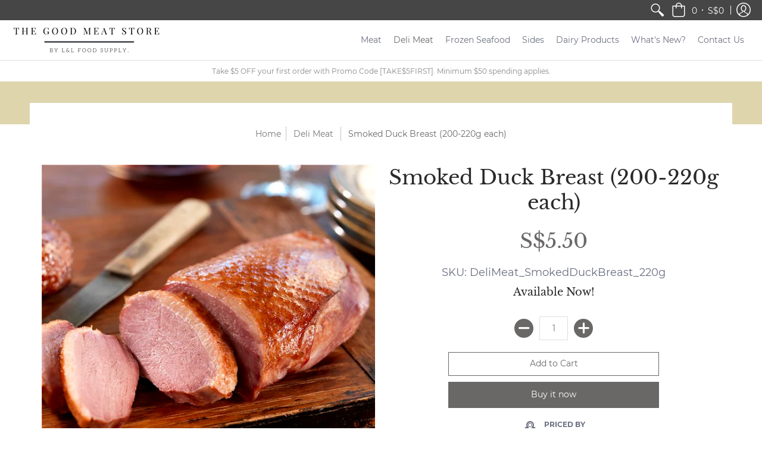

--- FILE ---
content_type: text/html; charset=utf-8
request_url: https://www.thegoodmeatstore.com/collections/deli-meat/products/smoked-duck-breast-200g
body_size: 20886
content:
<!doctype html>
<html lang="en" class="fonts-loading">
  <head>
    <meta charset="utf-8">
<meta http-equiv="X-UA-Compatible" content="IE=edge,chrome=1">
<meta name="viewport" content="width=device-width,initial-scale=1.0,maximum-scale=1">
<meta name="theme-color" content="#6a6767">
<title>Smoked Duck Breast (200-220g each) | TheGoodMeatStore.com</title> 

<link rel="canonical" href="https://www.thegoodmeatstore.com/products/smoked-duck-breast-200g" />


<meta name="description" content="Vienna Sausage (1 KG) Contains Pork a little peppery with a rich flavour to taste Ideal for hot dogs, breakfast and snacks 1 KG packaging Approx 10-12 pieces per packet | The Good Meat Store www.thegoodmeatstore.com Good Quality Meat Singapore Premium NZ Beef #thegoodmeatstore #goodqualitymeat" />


<link rel="shortcut icon" href="//www.thegoodmeatstore.com/cdn/shop/files/The_Good_Meat_Store_Logo_1_32x32.png?v=1614348490" type="image/png">


<!-- https://stackoverflow.com/questions/32759272/how-to-load-css-asynchronously -->
<link href="//www.thegoodmeatstore.com/cdn/shop/t/2/assets/theme-initial.scss.css?v=64777882063989150331590204159" rel="stylesheet" type="text/css" media="screen">
<link rel="preload" href="//www.thegoodmeatstore.com/cdn/shop/t/2/assets/theme.scss.css?v=118276953345494425201592375377" as="style">
<link rel="stylesheet" href="//www.thegoodmeatstore.com/cdn/shop/t/2/assets/theme.scss.css?v=118276953345494425201592375377" media="print" onload="this.media='all'">
<noscript><link href="//www.thegoodmeatstore.com/cdn/shop/t/2/assets/theme.scss.css?v=118276953345494425201592375377" rel="stylesheet" type="text/css" media="screen"></noscript>

<script>
var pReady = [], $ = function(f) {pReady.push(f)}, theme = {};
window.themeInfo = {name: "Avenue"};
window.theme = window.theme || {};
theme.moneyFormat = "S${{amount}}";
theme.routes_cart_url = "\/cart";
theme.routes_all_products_collection_url = "\/collections\/all";
theme.routes_search_url = "\/search";
theme.routes_product_recommendations_url = "\/recommendations\/products";
theme.language = {collections_general_update_cart: "Update Cart",collections_general_update_cart_message: "There are products in your cart.",collections_general_update_cart_label_message: "In the cart",collections_general_open: "Open",collections_sidebar_less: "- Less",collections_sidebar_more: "+ More",contact_form_send: "Send",layout_general_next: "Next",layout_general_unavailable: "Unavailable",products_general_inv_msg_1: "Only",products_general_inv_msg_2: "left!",products_general_per: " per ",products_product_add_to_cart: "Add to Cart",products_product_ajax_adding: "Adding...",products_product_ajax_added: "Added to cart!",products_product_ajax_thanks: "Thank you!",products_product_ajax_updated: "Cart updated!",products_product_ajax_view: "View cart",products_product_available: "Available Now!",products_product_disabled_add_to_cart: "Unavailable",products_product_free: "Free",products_product_sku: "SKU: ",products_product_sold_out: "Sold Out",products_product_savings: "Save",general_search_see_results: "See all results",general_validation_loading: "Loading",general_validation_error: "Error",general_validation_required: "This field is required",general_validation_fix_field: "Please fix this field",general_validation_valid_email: "Please enter a valid email address",general_validation_valid_url: "Please enter a valid URL",general_validation_valid_date: "Please enter a valid date",general_validation_valid_iso: "Please enter a valid date (ISO)",general_validation_valid_number: "Please enter a valid number",general_validation_only_digits: "Please enter only digits",general_validation_same_value: "Please enter the same value again",general_validation_characters_exceed: "Characters cannot exceed",general_validation_characters_min: "Minimum character count is",general_validation_characters_range: "Character range is",general_validation_value_less: "Value must be less than or equal to",general_validation_value_greater: "Value must be greater than or equal to",general_validation_value_range: "Value range is",general_validation_multiple: "Please enter a multiple of"};
</script>

<script async src="//www.thegoodmeatstore.com/cdn/shop/t/2/assets/script-initial.js?v=59530878014477342421590204156"></script>
<script defer src="//www.thegoodmeatstore.com/cdn/shop/t/2/assets/script-jquery.js?v=54965435636336543851589857592"></script>
<script defer src="//www.thegoodmeatstore.com/cdn/shop/t/2/assets/script-min.js?v=14272776301410543181590672538"></script>

 








<meta property="og:site_name" content="TheGoodMeatStore.com">
<meta property="og:url" content="https://www.thegoodmeatstore.com/products/smoked-duck-breast-200g">
<meta property="og:title" content="Smoked Duck Breast (200-220g each)">
<meta property="og:type" content="product">
<meta property="og:description" content="Vienna Sausage (1 KG) Contains Pork a little peppery with a rich flavour to taste Ideal for hot dogs, breakfast and snacks 1 KG packaging Approx 10-12 pieces per packet | The Good Meat Store www.thegoodmeatstore.com Good Quality Meat Singapore Premium NZ Beef #thegoodmeatstore #goodqualitymeat">

<meta property="og:price:amount" content="5.50">
<meta property="og:price:currency" content="SGD">


<meta property="og:image" content="http://www.thegoodmeatstore.com/cdn/shop/products/Smoked-Duck-Breast2_1200x1200.jpg?v=1593414598">
<meta property="og:image:width" content="620">
<meta property="og:image:height" content="620">

<meta property="og:image" content="http://www.thegoodmeatstore.com/cdn/shop/products/Smoked-Duck-Breast4_1200x1200.jpg?v=1593414601">
<meta property="og:image:width" content="623">
<meta property="og:image:height" content="623">

<meta property="og:image" content="http://www.thegoodmeatstore.com/cdn/shop/products/Smoked-Duck-Breast3_1200x1200.jpg?v=1593414601">
<meta property="og:image:width" content="585">
<meta property="og:image:height" content="585">

<meta property="og:image:secure_url" content="https://www.thegoodmeatstore.com/cdn/shop/products/Smoked-Duck-Breast2_1200x1200.jpg?v=1593414598"><meta property="og:image:secure_url" content="https://www.thegoodmeatstore.com/cdn/shop/products/Smoked-Duck-Breast4_1200x1200.jpg?v=1593414601"><meta property="og:image:secure_url" content="https://www.thegoodmeatstore.com/cdn/shop/products/Smoked-Duck-Breast3_1200x1200.jpg?v=1593414601">


<meta name="twitter:card" content="summary_large_image">
<meta name="twitter:title" content="Smoked Duck Breast (200-220g each)">
<meta name="twitter:description" content="Vienna Sausage (1 KG) Contains Pork a little peppery with a rich flavour to taste Ideal for hot dogs, breakfast and snacks 1 KG packaging Approx 10-12 pieces per packet | The Good Meat Store www.thegoodmeatstore.com Good Quality Meat Singapore Premium NZ Beef #thegoodmeatstore #goodqualitymeat">

<noscript><style>body{margin-bottom:50px;}.container,.background-cover,.background-overlay,.featured-image{position:relative;}.header{opacity:1;filter:alpha(opacity=100);}.responsiveMenu li:hover > ul{left:0!important}.no-js-hide{display:none!important}.no-js.hidden{display:block!important}.no-js-bg{left:0;position:absolute;top:0;width:100%;}img.lazywidth{width:auto;}</style></noscript>    
    <script>window.performance && window.performance.mark && window.performance.mark('shopify.content_for_header.start');</script><meta id="shopify-digital-wallet" name="shopify-digital-wallet" content="/28029681741/digital_wallets/dialog">
<link rel="alternate" type="application/json+oembed" href="https://www.thegoodmeatstore.com/products/smoked-duck-breast-200g.oembed">
<script async="async" src="/checkouts/internal/preloads.js?locale=en-SG"></script>
<script id="shopify-features" type="application/json">{"accessToken":"6c3aea8b115b21e4713dbde83de953f4","betas":["rich-media-storefront-analytics"],"domain":"www.thegoodmeatstore.com","predictiveSearch":true,"shopId":28029681741,"locale":"en"}</script>
<script>var Shopify = Shopify || {};
Shopify.shop = "the-good-meat-store.myshopify.com";
Shopify.locale = "en";
Shopify.currency = {"active":"SGD","rate":"1.0"};
Shopify.country = "SG";
Shopify.theme = {"name":"Avenue","id":82756730957,"schema_name":"Avenue","schema_version":"1.4.8","theme_store_id":865,"role":"main"};
Shopify.theme.handle = "null";
Shopify.theme.style = {"id":null,"handle":null};
Shopify.cdnHost = "www.thegoodmeatstore.com/cdn";
Shopify.routes = Shopify.routes || {};
Shopify.routes.root = "/";</script>
<script type="module">!function(o){(o.Shopify=o.Shopify||{}).modules=!0}(window);</script>
<script>!function(o){function n(){var o=[];function n(){o.push(Array.prototype.slice.apply(arguments))}return n.q=o,n}var t=o.Shopify=o.Shopify||{};t.loadFeatures=n(),t.autoloadFeatures=n()}(window);</script>
<script id="shop-js-analytics" type="application/json">{"pageType":"product"}</script>
<script defer="defer" async type="module" src="//www.thegoodmeatstore.com/cdn/shopifycloud/shop-js/modules/v2/client.init-shop-cart-sync_BT-GjEfc.en.esm.js"></script>
<script defer="defer" async type="module" src="//www.thegoodmeatstore.com/cdn/shopifycloud/shop-js/modules/v2/chunk.common_D58fp_Oc.esm.js"></script>
<script defer="defer" async type="module" src="//www.thegoodmeatstore.com/cdn/shopifycloud/shop-js/modules/v2/chunk.modal_xMitdFEc.esm.js"></script>
<script type="module">
  await import("//www.thegoodmeatstore.com/cdn/shopifycloud/shop-js/modules/v2/client.init-shop-cart-sync_BT-GjEfc.en.esm.js");
await import("//www.thegoodmeatstore.com/cdn/shopifycloud/shop-js/modules/v2/chunk.common_D58fp_Oc.esm.js");
await import("//www.thegoodmeatstore.com/cdn/shopifycloud/shop-js/modules/v2/chunk.modal_xMitdFEc.esm.js");

  window.Shopify.SignInWithShop?.initShopCartSync?.({"fedCMEnabled":true,"windoidEnabled":true});

</script>
<script id="__st">var __st={"a":28029681741,"offset":28800,"reqid":"5acb9344-76a8-4c22-b3e2-98f650dffe8e-1769036504","pageurl":"www.thegoodmeatstore.com\/collections\/deli-meat\/products\/smoked-duck-breast-200g","u":"8502e7c8266f","p":"product","rtyp":"product","rid":4704761086029};</script>
<script>window.ShopifyPaypalV4VisibilityTracking = true;</script>
<script id="captcha-bootstrap">!function(){'use strict';const t='contact',e='account',n='new_comment',o=[[t,t],['blogs',n],['comments',n],[t,'customer']],c=[[e,'customer_login'],[e,'guest_login'],[e,'recover_customer_password'],[e,'create_customer']],r=t=>t.map((([t,e])=>`form[action*='/${t}']:not([data-nocaptcha='true']) input[name='form_type'][value='${e}']`)).join(','),a=t=>()=>t?[...document.querySelectorAll(t)].map((t=>t.form)):[];function s(){const t=[...o],e=r(t);return a(e)}const i='password',u='form_key',d=['recaptcha-v3-token','g-recaptcha-response','h-captcha-response',i],f=()=>{try{return window.sessionStorage}catch{return}},m='__shopify_v',_=t=>t.elements[u];function p(t,e,n=!1){try{const o=window.sessionStorage,c=JSON.parse(o.getItem(e)),{data:r}=function(t){const{data:e,action:n}=t;return t[m]||n?{data:e,action:n}:{data:t,action:n}}(c);for(const[e,n]of Object.entries(r))t.elements[e]&&(t.elements[e].value=n);n&&o.removeItem(e)}catch(o){console.error('form repopulation failed',{error:o})}}const l='form_type',E='cptcha';function T(t){t.dataset[E]=!0}const w=window,h=w.document,L='Shopify',v='ce_forms',y='captcha';let A=!1;((t,e)=>{const n=(g='f06e6c50-85a8-45c8-87d0-21a2b65856fe',I='https://cdn.shopify.com/shopifycloud/storefront-forms-hcaptcha/ce_storefront_forms_captcha_hcaptcha.v1.5.2.iife.js',D={infoText:'Protected by hCaptcha',privacyText:'Privacy',termsText:'Terms'},(t,e,n)=>{const o=w[L][v],c=o.bindForm;if(c)return c(t,g,e,D).then(n);var r;o.q.push([[t,g,e,D],n]),r=I,A||(h.body.append(Object.assign(h.createElement('script'),{id:'captcha-provider',async:!0,src:r})),A=!0)});var g,I,D;w[L]=w[L]||{},w[L][v]=w[L][v]||{},w[L][v].q=[],w[L][y]=w[L][y]||{},w[L][y].protect=function(t,e){n(t,void 0,e),T(t)},Object.freeze(w[L][y]),function(t,e,n,w,h,L){const[v,y,A,g]=function(t,e,n){const i=e?o:[],u=t?c:[],d=[...i,...u],f=r(d),m=r(i),_=r(d.filter((([t,e])=>n.includes(e))));return[a(f),a(m),a(_),s()]}(w,h,L),I=t=>{const e=t.target;return e instanceof HTMLFormElement?e:e&&e.form},D=t=>v().includes(t);t.addEventListener('submit',(t=>{const e=I(t);if(!e)return;const n=D(e)&&!e.dataset.hcaptchaBound&&!e.dataset.recaptchaBound,o=_(e),c=g().includes(e)&&(!o||!o.value);(n||c)&&t.preventDefault(),c&&!n&&(function(t){try{if(!f())return;!function(t){const e=f();if(!e)return;const n=_(t);if(!n)return;const o=n.value;o&&e.removeItem(o)}(t);const e=Array.from(Array(32),(()=>Math.random().toString(36)[2])).join('');!function(t,e){_(t)||t.append(Object.assign(document.createElement('input'),{type:'hidden',name:u})),t.elements[u].value=e}(t,e),function(t,e){const n=f();if(!n)return;const o=[...t.querySelectorAll(`input[type='${i}']`)].map((({name:t})=>t)),c=[...d,...o],r={};for(const[a,s]of new FormData(t).entries())c.includes(a)||(r[a]=s);n.setItem(e,JSON.stringify({[m]:1,action:t.action,data:r}))}(t,e)}catch(e){console.error('failed to persist form',e)}}(e),e.submit())}));const S=(t,e)=>{t&&!t.dataset[E]&&(n(t,e.some((e=>e===t))),T(t))};for(const o of['focusin','change'])t.addEventListener(o,(t=>{const e=I(t);D(e)&&S(e,y())}));const B=e.get('form_key'),M=e.get(l),P=B&&M;t.addEventListener('DOMContentLoaded',(()=>{const t=y();if(P)for(const e of t)e.elements[l].value===M&&p(e,B);[...new Set([...A(),...v().filter((t=>'true'===t.dataset.shopifyCaptcha))])].forEach((e=>S(e,t)))}))}(h,new URLSearchParams(w.location.search),n,t,e,['guest_login'])})(!0,!0)}();</script>
<script integrity="sha256-4kQ18oKyAcykRKYeNunJcIwy7WH5gtpwJnB7kiuLZ1E=" data-source-attribution="shopify.loadfeatures" defer="defer" src="//www.thegoodmeatstore.com/cdn/shopifycloud/storefront/assets/storefront/load_feature-a0a9edcb.js" crossorigin="anonymous"></script>
<script data-source-attribution="shopify.dynamic_checkout.dynamic.init">var Shopify=Shopify||{};Shopify.PaymentButton=Shopify.PaymentButton||{isStorefrontPortableWallets:!0,init:function(){window.Shopify.PaymentButton.init=function(){};var t=document.createElement("script");t.src="https://www.thegoodmeatstore.com/cdn/shopifycloud/portable-wallets/latest/portable-wallets.en.js",t.type="module",document.head.appendChild(t)}};
</script>
<script data-source-attribution="shopify.dynamic_checkout.buyer_consent">
  function portableWalletsHideBuyerConsent(e){var t=document.getElementById("shopify-buyer-consent"),n=document.getElementById("shopify-subscription-policy-button");t&&n&&(t.classList.add("hidden"),t.setAttribute("aria-hidden","true"),n.removeEventListener("click",e))}function portableWalletsShowBuyerConsent(e){var t=document.getElementById("shopify-buyer-consent"),n=document.getElementById("shopify-subscription-policy-button");t&&n&&(t.classList.remove("hidden"),t.removeAttribute("aria-hidden"),n.addEventListener("click",e))}window.Shopify?.PaymentButton&&(window.Shopify.PaymentButton.hideBuyerConsent=portableWalletsHideBuyerConsent,window.Shopify.PaymentButton.showBuyerConsent=portableWalletsShowBuyerConsent);
</script>
<script>
  function portableWalletsCleanup(e){e&&e.src&&console.error("Failed to load portable wallets script "+e.src);var t=document.querySelectorAll("shopify-accelerated-checkout .shopify-payment-button__skeleton, shopify-accelerated-checkout-cart .wallet-cart-button__skeleton"),e=document.getElementById("shopify-buyer-consent");for(let e=0;e<t.length;e++)t[e].remove();e&&e.remove()}function portableWalletsNotLoadedAsModule(e){e instanceof ErrorEvent&&"string"==typeof e.message&&e.message.includes("import.meta")&&"string"==typeof e.filename&&e.filename.includes("portable-wallets")&&(window.removeEventListener("error",portableWalletsNotLoadedAsModule),window.Shopify.PaymentButton.failedToLoad=e,"loading"===document.readyState?document.addEventListener("DOMContentLoaded",window.Shopify.PaymentButton.init):window.Shopify.PaymentButton.init())}window.addEventListener("error",portableWalletsNotLoadedAsModule);
</script>

<script type="module" src="https://www.thegoodmeatstore.com/cdn/shopifycloud/portable-wallets/latest/portable-wallets.en.js" onError="portableWalletsCleanup(this)" crossorigin="anonymous"></script>
<script nomodule>
  document.addEventListener("DOMContentLoaded", portableWalletsCleanup);
</script>

<link id="shopify-accelerated-checkout-styles" rel="stylesheet" media="screen" href="https://www.thegoodmeatstore.com/cdn/shopifycloud/portable-wallets/latest/accelerated-checkout-backwards-compat.css" crossorigin="anonymous">
<style id="shopify-accelerated-checkout-cart">
        #shopify-buyer-consent {
  margin-top: 1em;
  display: inline-block;
  width: 100%;
}

#shopify-buyer-consent.hidden {
  display: none;
}

#shopify-subscription-policy-button {
  background: none;
  border: none;
  padding: 0;
  text-decoration: underline;
  font-size: inherit;
  cursor: pointer;
}

#shopify-subscription-policy-button::before {
  box-shadow: none;
}

      </style>

<script>window.performance && window.performance.mark && window.performance.mark('shopify.content_for_header.end');</script>       
  <link href="https://monorail-edge.shopifysvc.com" rel="dns-prefetch">
<script>(function(){if ("sendBeacon" in navigator && "performance" in window) {try {var session_token_from_headers = performance.getEntriesByType('navigation')[0].serverTiming.find(x => x.name == '_s').description;} catch {var session_token_from_headers = undefined;}var session_cookie_matches = document.cookie.match(/_shopify_s=([^;]*)/);var session_token_from_cookie = session_cookie_matches && session_cookie_matches.length === 2 ? session_cookie_matches[1] : "";var session_token = session_token_from_headers || session_token_from_cookie || "";function handle_abandonment_event(e) {var entries = performance.getEntries().filter(function(entry) {return /monorail-edge.shopifysvc.com/.test(entry.name);});if (!window.abandonment_tracked && entries.length === 0) {window.abandonment_tracked = true;var currentMs = Date.now();var navigation_start = performance.timing.navigationStart;var payload = {shop_id: 28029681741,url: window.location.href,navigation_start,duration: currentMs - navigation_start,session_token,page_type: "product"};window.navigator.sendBeacon("https://monorail-edge.shopifysvc.com/v1/produce", JSON.stringify({schema_id: "online_store_buyer_site_abandonment/1.1",payload: payload,metadata: {event_created_at_ms: currentMs,event_sent_at_ms: currentMs}}));}}window.addEventListener('pagehide', handle_abandonment_event);}}());</script>
<script id="web-pixels-manager-setup">(function e(e,d,r,n,o){if(void 0===o&&(o={}),!Boolean(null===(a=null===(i=window.Shopify)||void 0===i?void 0:i.analytics)||void 0===a?void 0:a.replayQueue)){var i,a;window.Shopify=window.Shopify||{};var t=window.Shopify;t.analytics=t.analytics||{};var s=t.analytics;s.replayQueue=[],s.publish=function(e,d,r){return s.replayQueue.push([e,d,r]),!0};try{self.performance.mark("wpm:start")}catch(e){}var l=function(){var e={modern:/Edge?\/(1{2}[4-9]|1[2-9]\d|[2-9]\d{2}|\d{4,})\.\d+(\.\d+|)|Firefox\/(1{2}[4-9]|1[2-9]\d|[2-9]\d{2}|\d{4,})\.\d+(\.\d+|)|Chrom(ium|e)\/(9{2}|\d{3,})\.\d+(\.\d+|)|(Maci|X1{2}).+ Version\/(15\.\d+|(1[6-9]|[2-9]\d|\d{3,})\.\d+)([,.]\d+|)( \(\w+\)|)( Mobile\/\w+|) Safari\/|Chrome.+OPR\/(9{2}|\d{3,})\.\d+\.\d+|(CPU[ +]OS|iPhone[ +]OS|CPU[ +]iPhone|CPU IPhone OS|CPU iPad OS)[ +]+(15[._]\d+|(1[6-9]|[2-9]\d|\d{3,})[._]\d+)([._]\d+|)|Android:?[ /-](13[3-9]|1[4-9]\d|[2-9]\d{2}|\d{4,})(\.\d+|)(\.\d+|)|Android.+Firefox\/(13[5-9]|1[4-9]\d|[2-9]\d{2}|\d{4,})\.\d+(\.\d+|)|Android.+Chrom(ium|e)\/(13[3-9]|1[4-9]\d|[2-9]\d{2}|\d{4,})\.\d+(\.\d+|)|SamsungBrowser\/([2-9]\d|\d{3,})\.\d+/,legacy:/Edge?\/(1[6-9]|[2-9]\d|\d{3,})\.\d+(\.\d+|)|Firefox\/(5[4-9]|[6-9]\d|\d{3,})\.\d+(\.\d+|)|Chrom(ium|e)\/(5[1-9]|[6-9]\d|\d{3,})\.\d+(\.\d+|)([\d.]+$|.*Safari\/(?![\d.]+ Edge\/[\d.]+$))|(Maci|X1{2}).+ Version\/(10\.\d+|(1[1-9]|[2-9]\d|\d{3,})\.\d+)([,.]\d+|)( \(\w+\)|)( Mobile\/\w+|) Safari\/|Chrome.+OPR\/(3[89]|[4-9]\d|\d{3,})\.\d+\.\d+|(CPU[ +]OS|iPhone[ +]OS|CPU[ +]iPhone|CPU IPhone OS|CPU iPad OS)[ +]+(10[._]\d+|(1[1-9]|[2-9]\d|\d{3,})[._]\d+)([._]\d+|)|Android:?[ /-](13[3-9]|1[4-9]\d|[2-9]\d{2}|\d{4,})(\.\d+|)(\.\d+|)|Mobile Safari.+OPR\/([89]\d|\d{3,})\.\d+\.\d+|Android.+Firefox\/(13[5-9]|1[4-9]\d|[2-9]\d{2}|\d{4,})\.\d+(\.\d+|)|Android.+Chrom(ium|e)\/(13[3-9]|1[4-9]\d|[2-9]\d{2}|\d{4,})\.\d+(\.\d+|)|Android.+(UC? ?Browser|UCWEB|U3)[ /]?(15\.([5-9]|\d{2,})|(1[6-9]|[2-9]\d|\d{3,})\.\d+)\.\d+|SamsungBrowser\/(5\.\d+|([6-9]|\d{2,})\.\d+)|Android.+MQ{2}Browser\/(14(\.(9|\d{2,})|)|(1[5-9]|[2-9]\d|\d{3,})(\.\d+|))(\.\d+|)|K[Aa][Ii]OS\/(3\.\d+|([4-9]|\d{2,})\.\d+)(\.\d+|)/},d=e.modern,r=e.legacy,n=navigator.userAgent;return n.match(d)?"modern":n.match(r)?"legacy":"unknown"}(),u="modern"===l?"modern":"legacy",c=(null!=n?n:{modern:"",legacy:""})[u],f=function(e){return[e.baseUrl,"/wpm","/b",e.hashVersion,"modern"===e.buildTarget?"m":"l",".js"].join("")}({baseUrl:d,hashVersion:r,buildTarget:u}),m=function(e){var d=e.version,r=e.bundleTarget,n=e.surface,o=e.pageUrl,i=e.monorailEndpoint;return{emit:function(e){var a=e.status,t=e.errorMsg,s=(new Date).getTime(),l=JSON.stringify({metadata:{event_sent_at_ms:s},events:[{schema_id:"web_pixels_manager_load/3.1",payload:{version:d,bundle_target:r,page_url:o,status:a,surface:n,error_msg:t},metadata:{event_created_at_ms:s}}]});if(!i)return console&&console.warn&&console.warn("[Web Pixels Manager] No Monorail endpoint provided, skipping logging."),!1;try{return self.navigator.sendBeacon.bind(self.navigator)(i,l)}catch(e){}var u=new XMLHttpRequest;try{return u.open("POST",i,!0),u.setRequestHeader("Content-Type","text/plain"),u.send(l),!0}catch(e){return console&&console.warn&&console.warn("[Web Pixels Manager] Got an unhandled error while logging to Monorail."),!1}}}}({version:r,bundleTarget:l,surface:e.surface,pageUrl:self.location.href,monorailEndpoint:e.monorailEndpoint});try{o.browserTarget=l,function(e){var d=e.src,r=e.async,n=void 0===r||r,o=e.onload,i=e.onerror,a=e.sri,t=e.scriptDataAttributes,s=void 0===t?{}:t,l=document.createElement("script"),u=document.querySelector("head"),c=document.querySelector("body");if(l.async=n,l.src=d,a&&(l.integrity=a,l.crossOrigin="anonymous"),s)for(var f in s)if(Object.prototype.hasOwnProperty.call(s,f))try{l.dataset[f]=s[f]}catch(e){}if(o&&l.addEventListener("load",o),i&&l.addEventListener("error",i),u)u.appendChild(l);else{if(!c)throw new Error("Did not find a head or body element to append the script");c.appendChild(l)}}({src:f,async:!0,onload:function(){if(!function(){var e,d;return Boolean(null===(d=null===(e=window.Shopify)||void 0===e?void 0:e.analytics)||void 0===d?void 0:d.initialized)}()){var d=window.webPixelsManager.init(e)||void 0;if(d){var r=window.Shopify.analytics;r.replayQueue.forEach((function(e){var r=e[0],n=e[1],o=e[2];d.publishCustomEvent(r,n,o)})),r.replayQueue=[],r.publish=d.publishCustomEvent,r.visitor=d.visitor,r.initialized=!0}}},onerror:function(){return m.emit({status:"failed",errorMsg:"".concat(f," has failed to load")})},sri:function(e){var d=/^sha384-[A-Za-z0-9+/=]+$/;return"string"==typeof e&&d.test(e)}(c)?c:"",scriptDataAttributes:o}),m.emit({status:"loading"})}catch(e){m.emit({status:"failed",errorMsg:(null==e?void 0:e.message)||"Unknown error"})}}})({shopId: 28029681741,storefrontBaseUrl: "https://www.thegoodmeatstore.com",extensionsBaseUrl: "https://extensions.shopifycdn.com/cdn/shopifycloud/web-pixels-manager",monorailEndpoint: "https://monorail-edge.shopifysvc.com/unstable/produce_batch",surface: "storefront-renderer",enabledBetaFlags: ["2dca8a86"],webPixelsConfigList: [{"id":"354320461","configuration":"{\"config\":\"{\\\"pixel_id\\\":\\\"G-7LQDW2GSNT\\\",\\\"gtag_events\\\":[{\\\"type\\\":\\\"purchase\\\",\\\"action_label\\\":\\\"G-7LQDW2GSNT\\\"},{\\\"type\\\":\\\"page_view\\\",\\\"action_label\\\":\\\"G-7LQDW2GSNT\\\"},{\\\"type\\\":\\\"view_item\\\",\\\"action_label\\\":\\\"G-7LQDW2GSNT\\\"},{\\\"type\\\":\\\"search\\\",\\\"action_label\\\":\\\"G-7LQDW2GSNT\\\"},{\\\"type\\\":\\\"add_to_cart\\\",\\\"action_label\\\":\\\"G-7LQDW2GSNT\\\"},{\\\"type\\\":\\\"begin_checkout\\\",\\\"action_label\\\":\\\"G-7LQDW2GSNT\\\"},{\\\"type\\\":\\\"add_payment_info\\\",\\\"action_label\\\":\\\"G-7LQDW2GSNT\\\"}],\\\"enable_monitoring_mode\\\":false}\"}","eventPayloadVersion":"v1","runtimeContext":"OPEN","scriptVersion":"b2a88bafab3e21179ed38636efcd8a93","type":"APP","apiClientId":1780363,"privacyPurposes":[],"dataSharingAdjustments":{"protectedCustomerApprovalScopes":["read_customer_address","read_customer_email","read_customer_name","read_customer_personal_data","read_customer_phone"]}},{"id":"shopify-app-pixel","configuration":"{}","eventPayloadVersion":"v1","runtimeContext":"STRICT","scriptVersion":"0450","apiClientId":"shopify-pixel","type":"APP","privacyPurposes":["ANALYTICS","MARKETING"]},{"id":"shopify-custom-pixel","eventPayloadVersion":"v1","runtimeContext":"LAX","scriptVersion":"0450","apiClientId":"shopify-pixel","type":"CUSTOM","privacyPurposes":["ANALYTICS","MARKETING"]}],isMerchantRequest: false,initData: {"shop":{"name":"TheGoodMeatStore.com","paymentSettings":{"currencyCode":"SGD"},"myshopifyDomain":"the-good-meat-store.myshopify.com","countryCode":"SG","storefrontUrl":"https:\/\/www.thegoodmeatstore.com"},"customer":null,"cart":null,"checkout":null,"productVariants":[{"price":{"amount":5.5,"currencyCode":"SGD"},"product":{"title":"Smoked Duck Breast (200-220g each)","vendor":"The Good Meat Store","id":"4704761086029","untranslatedTitle":"Smoked Duck Breast (200-220g each)","url":"\/products\/smoked-duck-breast-200g","type":"Deli Meat"},"id":"32740230463565","image":{"src":"\/\/www.thegoodmeatstore.com\/cdn\/shop\/products\/Smoked-Duck-Breast2.jpg?v=1593414598"},"sku":"DeliMeat_SmokedDuckBreast_220g","title":"Default Title","untranslatedTitle":"Default Title"}],"purchasingCompany":null},},"https://www.thegoodmeatstore.com/cdn","fcfee988w5aeb613cpc8e4bc33m6693e112",{"modern":"","legacy":""},{"shopId":"28029681741","storefrontBaseUrl":"https:\/\/www.thegoodmeatstore.com","extensionBaseUrl":"https:\/\/extensions.shopifycdn.com\/cdn\/shopifycloud\/web-pixels-manager","surface":"storefront-renderer","enabledBetaFlags":"[\"2dca8a86\"]","isMerchantRequest":"false","hashVersion":"fcfee988w5aeb613cpc8e4bc33m6693e112","publish":"custom","events":"[[\"page_viewed\",{}],[\"product_viewed\",{\"productVariant\":{\"price\":{\"amount\":5.5,\"currencyCode\":\"SGD\"},\"product\":{\"title\":\"Smoked Duck Breast (200-220g each)\",\"vendor\":\"The Good Meat Store\",\"id\":\"4704761086029\",\"untranslatedTitle\":\"Smoked Duck Breast (200-220g each)\",\"url\":\"\/products\/smoked-duck-breast-200g\",\"type\":\"Deli Meat\"},\"id\":\"32740230463565\",\"image\":{\"src\":\"\/\/www.thegoodmeatstore.com\/cdn\/shop\/products\/Smoked-Duck-Breast2.jpg?v=1593414598\"},\"sku\":\"DeliMeat_SmokedDuckBreast_220g\",\"title\":\"Default Title\",\"untranslatedTitle\":\"Default Title\"}}]]"});</script><script>
  window.ShopifyAnalytics = window.ShopifyAnalytics || {};
  window.ShopifyAnalytics.meta = window.ShopifyAnalytics.meta || {};
  window.ShopifyAnalytics.meta.currency = 'SGD';
  var meta = {"product":{"id":4704761086029,"gid":"gid:\/\/shopify\/Product\/4704761086029","vendor":"The Good Meat Store","type":"Deli Meat","handle":"smoked-duck-breast-200g","variants":[{"id":32740230463565,"price":550,"name":"Smoked Duck Breast (200-220g each)","public_title":null,"sku":"DeliMeat_SmokedDuckBreast_220g"}],"remote":false},"page":{"pageType":"product","resourceType":"product","resourceId":4704761086029,"requestId":"5acb9344-76a8-4c22-b3e2-98f650dffe8e-1769036504"}};
  for (var attr in meta) {
    window.ShopifyAnalytics.meta[attr] = meta[attr];
  }
</script>
<script class="analytics">
  (function () {
    var customDocumentWrite = function(content) {
      var jquery = null;

      if (window.jQuery) {
        jquery = window.jQuery;
      } else if (window.Checkout && window.Checkout.$) {
        jquery = window.Checkout.$;
      }

      if (jquery) {
        jquery('body').append(content);
      }
    };

    var hasLoggedConversion = function(token) {
      if (token) {
        return document.cookie.indexOf('loggedConversion=' + token) !== -1;
      }
      return false;
    }

    var setCookieIfConversion = function(token) {
      if (token) {
        var twoMonthsFromNow = new Date(Date.now());
        twoMonthsFromNow.setMonth(twoMonthsFromNow.getMonth() + 2);

        document.cookie = 'loggedConversion=' + token + '; expires=' + twoMonthsFromNow;
      }
    }

    var trekkie = window.ShopifyAnalytics.lib = window.trekkie = window.trekkie || [];
    if (trekkie.integrations) {
      return;
    }
    trekkie.methods = [
      'identify',
      'page',
      'ready',
      'track',
      'trackForm',
      'trackLink'
    ];
    trekkie.factory = function(method) {
      return function() {
        var args = Array.prototype.slice.call(arguments);
        args.unshift(method);
        trekkie.push(args);
        return trekkie;
      };
    };
    for (var i = 0; i < trekkie.methods.length; i++) {
      var key = trekkie.methods[i];
      trekkie[key] = trekkie.factory(key);
    }
    trekkie.load = function(config) {
      trekkie.config = config || {};
      trekkie.config.initialDocumentCookie = document.cookie;
      var first = document.getElementsByTagName('script')[0];
      var script = document.createElement('script');
      script.type = 'text/javascript';
      script.onerror = function(e) {
        var scriptFallback = document.createElement('script');
        scriptFallback.type = 'text/javascript';
        scriptFallback.onerror = function(error) {
                var Monorail = {
      produce: function produce(monorailDomain, schemaId, payload) {
        var currentMs = new Date().getTime();
        var event = {
          schema_id: schemaId,
          payload: payload,
          metadata: {
            event_created_at_ms: currentMs,
            event_sent_at_ms: currentMs
          }
        };
        return Monorail.sendRequest("https://" + monorailDomain + "/v1/produce", JSON.stringify(event));
      },
      sendRequest: function sendRequest(endpointUrl, payload) {
        // Try the sendBeacon API
        if (window && window.navigator && typeof window.navigator.sendBeacon === 'function' && typeof window.Blob === 'function' && !Monorail.isIos12()) {
          var blobData = new window.Blob([payload], {
            type: 'text/plain'
          });

          if (window.navigator.sendBeacon(endpointUrl, blobData)) {
            return true;
          } // sendBeacon was not successful

        } // XHR beacon

        var xhr = new XMLHttpRequest();

        try {
          xhr.open('POST', endpointUrl);
          xhr.setRequestHeader('Content-Type', 'text/plain');
          xhr.send(payload);
        } catch (e) {
          console.log(e);
        }

        return false;
      },
      isIos12: function isIos12() {
        return window.navigator.userAgent.lastIndexOf('iPhone; CPU iPhone OS 12_') !== -1 || window.navigator.userAgent.lastIndexOf('iPad; CPU OS 12_') !== -1;
      }
    };
    Monorail.produce('monorail-edge.shopifysvc.com',
      'trekkie_storefront_load_errors/1.1',
      {shop_id: 28029681741,
      theme_id: 82756730957,
      app_name: "storefront",
      context_url: window.location.href,
      source_url: "//www.thegoodmeatstore.com/cdn/s/trekkie.storefront.9615f8e10e499e09ff0451d383e936edfcfbbf47.min.js"});

        };
        scriptFallback.async = true;
        scriptFallback.src = '//www.thegoodmeatstore.com/cdn/s/trekkie.storefront.9615f8e10e499e09ff0451d383e936edfcfbbf47.min.js';
        first.parentNode.insertBefore(scriptFallback, first);
      };
      script.async = true;
      script.src = '//www.thegoodmeatstore.com/cdn/s/trekkie.storefront.9615f8e10e499e09ff0451d383e936edfcfbbf47.min.js';
      first.parentNode.insertBefore(script, first);
    };
    trekkie.load(
      {"Trekkie":{"appName":"storefront","development":false,"defaultAttributes":{"shopId":28029681741,"isMerchantRequest":null,"themeId":82756730957,"themeCityHash":"17507072219001693483","contentLanguage":"en","currency":"SGD","eventMetadataId":"6d8b81da-09df-4403-ad33-09a7de612b75"},"isServerSideCookieWritingEnabled":true,"monorailRegion":"shop_domain","enabledBetaFlags":["65f19447"]},"Session Attribution":{},"S2S":{"facebookCapiEnabled":false,"source":"trekkie-storefront-renderer","apiClientId":580111}}
    );

    var loaded = false;
    trekkie.ready(function() {
      if (loaded) return;
      loaded = true;

      window.ShopifyAnalytics.lib = window.trekkie;

      var originalDocumentWrite = document.write;
      document.write = customDocumentWrite;
      try { window.ShopifyAnalytics.merchantGoogleAnalytics.call(this); } catch(error) {};
      document.write = originalDocumentWrite;

      window.ShopifyAnalytics.lib.page(null,{"pageType":"product","resourceType":"product","resourceId":4704761086029,"requestId":"5acb9344-76a8-4c22-b3e2-98f650dffe8e-1769036504","shopifyEmitted":true});

      var match = window.location.pathname.match(/checkouts\/(.+)\/(thank_you|post_purchase)/)
      var token = match? match[1]: undefined;
      if (!hasLoggedConversion(token)) {
        setCookieIfConversion(token);
        window.ShopifyAnalytics.lib.track("Viewed Product",{"currency":"SGD","variantId":32740230463565,"productId":4704761086029,"productGid":"gid:\/\/shopify\/Product\/4704761086029","name":"Smoked Duck Breast (200-220g each)","price":"5.50","sku":"DeliMeat_SmokedDuckBreast_220g","brand":"The Good Meat Store","variant":null,"category":"Deli Meat","nonInteraction":true,"remote":false},undefined,undefined,{"shopifyEmitted":true});
      window.ShopifyAnalytics.lib.track("monorail:\/\/trekkie_storefront_viewed_product\/1.1",{"currency":"SGD","variantId":32740230463565,"productId":4704761086029,"productGid":"gid:\/\/shopify\/Product\/4704761086029","name":"Smoked Duck Breast (200-220g each)","price":"5.50","sku":"DeliMeat_SmokedDuckBreast_220g","brand":"The Good Meat Store","variant":null,"category":"Deli Meat","nonInteraction":true,"remote":false,"referer":"https:\/\/www.thegoodmeatstore.com\/collections\/deli-meat\/products\/smoked-duck-breast-200g"});
      }
    });


        var eventsListenerScript = document.createElement('script');
        eventsListenerScript.async = true;
        eventsListenerScript.src = "//www.thegoodmeatstore.com/cdn/shopifycloud/storefront/assets/shop_events_listener-3da45d37.js";
        document.getElementsByTagName('head')[0].appendChild(eventsListenerScript);

})();</script>
  <script>
  if (!window.ga || (window.ga && typeof window.ga !== 'function')) {
    window.ga = function ga() {
      (window.ga.q = window.ga.q || []).push(arguments);
      if (window.Shopify && window.Shopify.analytics && typeof window.Shopify.analytics.publish === 'function') {
        window.Shopify.analytics.publish("ga_stub_called", {}, {sendTo: "google_osp_migration"});
      }
      console.error("Shopify's Google Analytics stub called with:", Array.from(arguments), "\nSee https://help.shopify.com/manual/promoting-marketing/pixels/pixel-migration#google for more information.");
    };
    if (window.Shopify && window.Shopify.analytics && typeof window.Shopify.analytics.publish === 'function') {
      window.Shopify.analytics.publish("ga_stub_initialized", {}, {sendTo: "google_osp_migration"});
    }
  }
</script>
<script
  defer
  src="https://www.thegoodmeatstore.com/cdn/shopifycloud/perf-kit/shopify-perf-kit-3.0.4.min.js"
  data-application="storefront-renderer"
  data-shop-id="28029681741"
  data-render-region="gcp-us-central1"
  data-page-type="product"
  data-theme-instance-id="82756730957"
  data-theme-name="Avenue"
  data-theme-version="1.4.8"
  data-monorail-region="shop_domain"
  data-resource-timing-sampling-rate="10"
  data-shs="true"
  data-shs-beacon="true"
  data-shs-export-with-fetch="true"
  data-shs-logs-sample-rate="1"
  data-shs-beacon-endpoint="https://www.thegoodmeatstore.com/api/collect"
></script>
</head>
  <body data-section-type="main-body">    
    <div id="ajaxBusy" style="background:#fff;content:'';height:100%;margin:0px;padding:0px;position:fixed;right:0;top:0;width:100%;z-index: 999999;"><div class="fancybox-loading"></div></div>
    <a href="#content" class="hidden btn outline skip-to">Skip to Main Content</a>
    <noscript><div class="noscript table"><div class="table-cell"><span>Please enable JavaScript in your browser for better use of the website!</span></div></div></noscript>
    <div id="shopify-section-header" class="shopify-section"><div data-section-id="header"  
     data-section-type="header-section"
     class="clearfix"> 
  <header>
    
    <div class="header-toolbar sticky open-container">

      <div class="header-customerbar customer_color_scheme">
        <div class="container full clearfix">
          <div class="header-customerbar-container table">
                        
            <div class="customer-links table-cell text-right">
              <ul role="navigation" role="menubar" aria-Label="Customer Navigation">
                <li class="search"><a href="javascript:void(0)" class="open open-header" title="Search" role="menuitem"><span class="icon icon-search" aria-label="Search"></span></a></li>
                <li id="cart-count-desktop" class="cart-count cart-info">
                  <a href="/cart" title="Cart" class="relative" role="button" aria-label="Cart" aria-expanded="false" aria-haspopup="true"><span><span class="icon icon-cart relative"></span> <span class="cartCountSelector">0</span> • <span class="cartTotalSelector">S$0</span></span></a>
                  <span id="cart-dropdown-span">
                    
                  </span>
                </li>
                
                <li class="account">
                  
                  <a href="https://shopify.com/28029681741/account?locale=en&region_country=SG" title="Log in" class="relative" role="button" aria-label="Log in"><span class="icon icon-user"></span></a>
                  
                </li>
                

                

                
                
                
                

                
                

              </ul>
            </div>
          </div>
        </div>
      </div>

      <div class="header-searchbar search open-slide">
        <div class="container full clearfix">
          <div class="twelve">
            
            <form action="/search" method="get" class="search-form search-form-header header text-center" role="search">
  <input type="hidden" name="options[unavailable_products]" value="show" />
  <input type="hidden" name="options[prefix]" value="last" />
  <input name="q" type="text" class="search-field" placeholder="Search..." aria-label="Search..."/>
</form>
          </div>
        </div>
      </div>

      <div class="header sticky-navigation include-border relative clearfix">

        <div class="sticky-navigation-container open-container">
          <div id="header-navigation" class="header-navigation">
            <div class="header-navigation-width hidden"><span>Meat</span><span>Deli Meat</span><span>Frozen Seafood</span><span>Sides</span><span>Dairy Products</span><span>What's New?</span><span>Contact Us</span></div>
            <div class="container full clearfix">
              <div class="twelve">
                <div class="relative">    
                  <div class="table right-width clearfix">
                    <div class="logo table-cell">
                      
                      <a href="https://www.thegoodmeatstore.com" title="TheGoodMeatStore.com" class="img-align">              
                        
<img src="//www.thegoodmeatstore.com/cdn/shop/files/Logo_The_Good_Meat_Store_Crop_250x.png?v=1614348489"
                             srcset="//www.thegoodmeatstore.com/cdn/shop/files/Logo_The_Good_Meat_Store_Crop_250x.png?v=1614348489 1x, //www.thegoodmeatstore.com/cdn/shop/files/Logo_The_Good_Meat_Store_Crop_250x@2x.png?v=1614348489 2x"
                             alt="Smoked Duck Breast (200-220g each) | TheGoodMeatStore.com">
                        
                      </a>
                      
                    </div>
                    <div class="main-menu table-cell">
                      <nav aria-Label="Main Menu">
                        <div class="customer-links">
                          <ul role="menubar" aria-Label="Customer Navigation">
                            <li role="menuitem"><a href="javascript:void(0)" class="open open-header" title="Search" role="button"><span class="icon icon-search" aria-label="Search"></span></a></li>
                            <li id="cart-count-mobile" class="cart-count cart-info" role="menuitem"><a href="/cart" title="Cart" role="button" aria-label="Cart"><span><span class="icon icon-cart relative"></span><span class="cartCountSelector size-1 hidden">0</span></span></a>
                            </li>
                            
                            <li class="account" role="menuitem">
                              
                              <a href="https://shopify.com/28029681741/account?locale=en&region_country=SG" title="Log in" class="relative" role="button" aria-label="Log in"><span class="icon icon-user"></span></a>
                              
                            </li>
                            
                            <li role="menuitem"><a class="toggleMenu" href="#" aria-controls="responsiveMenu" aria-expanded="false" role="button" aria-label="Menu"><span class="icon icon-menu relative"></span></a></li>
                          </ul>
                        </div>
                        <!-- Breakpoint is 583px by default, 600 - 17 to accomodate scrollbar -->
                        <ul id="responsiveMenu" class="responsiveMenu text-right" data-maxmobilewidth="600" data-parentlinkdoubleswitch="0" role="menubar" aria-hidden="false">

                          

                          

                          


                          <li class="parent-level parent has-dropdown relative plus-right first" role="menuitem" aria-haspopup="true">
                            <a href="/collections/all-meat" class="parent" title="Meat" tabindex="0"><span>Meat</span></a>

                            

                            

                            

                            <ul class="parent-level-ul dropdown text-right" role="menu" aria-hidden="true">
                              
                              <span class="has_no_image_right ">
                                
                                <li class="child-level three first" role="menuitem">
                                  <a href="/collections/chilled-meat" class="child" title="Chilled Meat" tabindex="0"><span>Chilled Meat</span></a>
                                  
                                </li>
                                
                                <li class="child-level three last" role="menuitem">
                                  <a href="/collections/frozen-meat" class="child" title="Frozen Meat" tabindex="0"><span>Frozen Meat</span></a>
                                  
                                </li>
                                
                              </span>                        
                            </ul>
                                
                          </li>
                          


                          <li class="parent-level" role="menuitem">
                            <a href="/collections/deli-meat" class="parent active" aria-current="page" title="Deli Meat" tabindex="0"><span>Deli Meat</span></a>

                            

                                
                          </li>
                          


                          <li class="parent-level" role="menuitem">
                            <a href="/collections/frozen-seafood" class="parent" title="Frozen Seafood" tabindex="0"><span>Frozen Seafood</span></a>

                            

                                
                          </li>
                          


                          <li class="parent-level" role="menuitem">
                            <a href="/collections/potatoes" class="parent" title="Sides" tabindex="0"><span>Sides</span></a>

                            

                                
                          </li>
                          


                          <li class="parent-level" role="menuitem">
                            <a href="/collections/dairy" class="parent" title="Dairy Products" tabindex="0"><span>Dairy Products</span></a>

                            

                                
                          </li>
                          


                          <li class="parent-level parent has-dropdown relative plus-right" role="menuitem" aria-haspopup="true">
                            <a href="/collections/whats-new" class="parent" title="What's New?" tabindex="0"><span>What's New?</span></a>

                            

                            

                            

                            <ul class="parent-level-ul dropdown text-right" role="menu" aria-hidden="true">
                              
                              <span class="has_no_image_right ">
                                
                                <li class="child-level three first" role="menuitem">
                                  <a href="/blogs/news" class="child" title="What's Up?" tabindex="0"><span>What's Up?</span></a>
                                  
                                </li>
                                
                              </span>                        
                            </ul>
                                
                          </li>
                          


                          <li class="parent-level last" role="menuitem">
                            <a href="/pages/contact-us" class="parent" title="Contact Us" tabindex="0"><span>Contact Us</span></a>

                            

                                
                          </li>
                          
                        </ul>
                      </nav>
                    </div>
                  </div>
                </div>
              </div>
            </div>
          </div>
          <div class="header-searchbar search open-slide">
            <div class="container full clearfix">
              <div class="twelve">
                
                <form action="/search" method="get" class="search-form search-form-header header text-center" role="search">
  <input type="hidden" name="options[unavailable_products]" value="show" />
  <input type="hidden" name="options[prefix]" value="last" />
  <input name="q" type="text" class="search-field" placeholder="Search..." aria-label="Search..."/>
</form>
              </div>
            </div>
          </div>
        </div>
      </div>

    </div>

  </header>
</div>





<style>
  .customer_color_scheme,
  .customer_color_scheme .account:before {
    background: #474646;
    color: #ffffff;
  }
  .mobile-only.no-scroll .customer_color_scheme {
    visibility:hidden;
  }
  .customer-bullets ul li.borders p,
  .customer_color_scheme a {
    color: #ffffff;
  }
  .customer_color_scheme a:hover,
  .customer_color_scheme a:focus, {
    color: #a1989c;
  }
  .customer_color_scheme .customer-links a,
  .customer_color_scheme .customer-links span.icon {
    color: #ffffff;
  }
  .customer_color_scheme .customer-links li:hover,
  .customer_color_scheme .customer-links li:hover a,
  .customer_color_scheme .customer-links li:hover span.icon,
  .customer_color_scheme .customer-links li:hover.account:before,
  .customer_color_scheme .customer-links li:focus,
  .customer_color_scheme .customer-links li:focus a,
  .customer_color_scheme .customer-links li:focus span.icon,
  .customer_color_scheme .customer-links li:focus.account:before {
    
    background: #ffffff;
    color: #474646;
    
  }
  #cart-dropdown {
    background: #fff;
  }
  .header-navigation nav .responsiveMenu > li > a {
    font-size: 14px;
  }
  .header-navigation .header-navigation-width span  {
    font-size: 16px;
  }
  
  #shopify-section-header {
    position: -webkit-sticky;
    position: sticky;
    top: 0;
    z-index: 9999;
  }
  
</style>

</div>
    <div id="shopify-section-header-announcement" class="shopify-section">
<div data-section-id="header-announcement">
  <div class="header banner header-announcement announcement_color_scheme text-center">  
    <div class="container full clearfix">
      <span>
        
        Take $5 OFF your first order with Promo Code [TAKE$5FIRST]. Minimum $50 spending applies.
        
      </span>
    </div>
  </div>  
</div>

<style>  
  .announcement_color_scheme {
    background: #ffffff;
    color: #888888;
  }
  .announcement_color_scheme a {
    color: #888888;
  }
  .announcement_color_scheme a:hover {
    color: #000000;
  }
</style>



</div>
    <div id="content" class="content product-page" role="main">      
      <div id="shopify-section-product-template" class="shopify-section">



<div id="product-id-product-template" 
     data-product-id="4704761086029" 
     data-section-id="product-template" 
     data-section-type="product-page" 
     class="product-id product-product-template clearfix"><div class="background-colored color-primary background-cover lazyload relative-product-template clearfix"
       >
    
    
    
    <div>
      <div class="container clearfix">
        <div>
          <div class="clearfix"
               >
            
            <div class="">
              <div class="container remove-pad clearfix">
                <div class="table content-height-product-template ">
                  
                </div>
              </div>
            </div>
          </div>
        </div>
      </div>
    </div>
    

  </div>

  <div class="container clearfix">
    <div>
      <div>
        <div class="product-grid-product-template twelve">
          <div class="twelve background-white clearfix">
            
            
            <div class="bottompad-half toppad clearfix">
            <div class="breadcrumbs breadcrumb_text text-center bottompad-half" aria-label="Breadcrumbs" role="navigation"><span><a href="https://www.thegoodmeatstore.com" title="Back to the home page">Home</a></span><span class="separator" aria-hidden="true"></span>
  <span>
    <a href="/collections/deli-meat" title="Deli Meat"><span>Deli Meat</span></a>
  </span><span class="separator" aria-hidden="true"></span>
  <span class="active">Smoked Duck Breast (200-220g each)</span>

</div>
            </div>
             
            
            

            
            
            
            
            <div class="product-images six bottompad">
              <div id="main-product-image-product-template" 
     class="featured-image featured-image-div-product-template main-image-product-template text-center"
     data-product-single-media-group >
  
   
  <div id="variant-image-7261085007949" 
       class="variant-image variant-image-product-template relative"
        
       data-image-id="7261085007949"
       
       
       
       data-product-single-media-wrapper
       data-media-id="product-template-7261085007949"
       tabindex="-1">
    <div class="easyzoom easyzoom--overlay is-ready clearfix">
      <a href="//www.thegoodmeatstore.com/cdn/shop/products/Smoked-Duck-Breast2_1024x1024@2x.jpg?v=1593414598" rel="noopener noreferrer" title="Smoked Duck Breast (200-220g each)">
        <style>
  

  @media screen and (min-width: 600px) { 
    #image-7261085007949 {
      max-width: 600px;
      max-height: 600.0px;
    }
     } 

  
  
  @media screen and (max-width: 599px) {
    #image-7261085007949 {
      max-width: 600px;
      max-height: 600px;
    }
  }
  
</style>
<img id="image-7261085007949"
     class="lazywidth lazyload no-js-hide img-align square"
     src="//www.thegoodmeatstore.com/cdn/shop/products/Smoked-Duck-Breast2_1x.jpg?v=1593414598"
     height="600.0"
     width:"600"
     data-src="//www.thegoodmeatstore.com/cdn/shop/products/Smoked-Duck-Breast2_{width}x.jpg?v=1593414598"
     data-widths="[200, 220, 300, 400, 500, 600, 700, 800, 900, 1000, 1100, 1200, 1300, 1400, 1500, 1600, 1700, 1800, 1900]"
     data-aspectratio="1.0"
     data-sizes="auto"
     data-image
     alt="Smoked Duck Breast (200-220g each)">
<noscript><img class="lazywidth img-align square no-js hidden" src="//www.thegoodmeatstore.com/cdn/shop/products/Smoked-Duck-Breast2_600x.jpg?v=1593414598" alt="Smoked Duck Breast (200-220g each)"></noscript>  
      </a>
    </div>
    
  </div>
  
  
   
  <div id="variant-image-7261148414029" 
       class="variant-image variant-image-product-template relative hidden"
        aria-hidden="true" 
       data-image-id="7261148414029"
       
       
       
       data-product-single-media-wrapper
       data-media-id="product-template-7261148414029"
       tabindex="-1">
    <div class="easyzoom easyzoom--overlay is-ready clearfix">
      <a href="//www.thegoodmeatstore.com/cdn/shop/products/Smoked-Duck-Breast4_1024x1024@2x.jpg?v=1593414601" rel="noopener noreferrer" title="Smoked Duck Breast (200-220g each)">
        <style>
  

  @media screen and (min-width: 600px) { 
    #image-7261148414029 {
      max-width: 600px;
      max-height: 600.0px;
    }
     } 

  
  
  @media screen and (max-width: 599px) {
    #image-7261148414029 {
      max-width: 600px;
      max-height: 600px;
    }
  }
  
</style>
<img id="image-7261148414029"
     class="lazywidth lazyload no-js-hide img-align square"
     src="//www.thegoodmeatstore.com/cdn/shop/products/Smoked-Duck-Breast4_1x.jpg?v=1593414601"
     height="600.0"
     width:"600"
     data-src="//www.thegoodmeatstore.com/cdn/shop/products/Smoked-Duck-Breast4_{width}x.jpg?v=1593414601"
     data-widths="[200, 220, 300, 400, 500, 600, 700, 800, 900, 1000, 1100, 1200, 1300, 1400, 1500, 1600, 1700, 1800, 1900]"
     data-aspectratio="1.0"
     data-sizes="auto"
     data-image
     alt="Smoked Duck Breast (200-220g each)">
<noscript><img class="lazywidth img-align square no-js hidden" src="//www.thegoodmeatstore.com/cdn/shop/products/Smoked-Duck-Breast4_600x.jpg?v=1593414601" alt="Smoked Duck Breast (200-220g each)"></noscript>  
      </a>
    </div>
    
  </div>
  
  
   
  <div id="variant-image-7261085040717" 
       class="variant-image variant-image-product-template relative hidden"
        aria-hidden="true" 
       data-image-id="7261085040717"
       
       
       
       data-product-single-media-wrapper
       data-media-id="product-template-7261085040717"
       tabindex="-1">
    <div class="easyzoom easyzoom--overlay is-ready clearfix">
      <a href="//www.thegoodmeatstore.com/cdn/shop/products/Smoked-Duck-Breast3_1024x1024@2x.jpg?v=1593414601" rel="noopener noreferrer" title="Smoked Duck Breast (200-220g each)">
        <style>
  

  @media screen and (min-width: 600px) { 
    #image-7261085040717 {
      max-width: 585px;
      max-height: 585px;
    }
     } 

  
  
  @media screen and (max-width: 599px) {
    #image-7261085040717 {
      max-width: 585px;
      max-height: 600px;
    }
  }
  
</style>
<img id="image-7261085040717"
     class="lazywidth lazyload no-js-hide img-align square"
     src="//www.thegoodmeatstore.com/cdn/shop/products/Smoked-Duck-Breast3_1x.jpg?v=1593414601"
     height="600.0"
     width:"600"
     data-src="//www.thegoodmeatstore.com/cdn/shop/products/Smoked-Duck-Breast3_{width}x.jpg?v=1593414601"
     data-widths="[200, 220, 300, 400, 500, 600, 700, 800, 900, 1000, 1100, 1200, 1300, 1400, 1500, 1600, 1700, 1800, 1900]"
     data-aspectratio="1.0"
     data-sizes="auto"
     data-image
     alt="Smoked Duck Breast (200-220g each)">
<noscript><img class="lazywidth img-align square no-js hidden" src="//www.thegoodmeatstore.com/cdn/shop/products/Smoked-Duck-Breast3_600x.jpg?v=1593414601" alt="Smoked Duck Breast (200-220g each)"></noscript>  
      </a>
    </div>
    
  </div>
  
  
</div>


<div class="swiper-container table-center negative-left negative-right thumbnails thumbs">
  <div class="center">
    

    <div class="three mobile thumb-image-product-template image" data-image-id="7261085007949">  
      <div class="title-align">
        <div class="relative"><a title="Smoked Duck Breast (200-220g each)" class="img-align" tabindex="0">
            <style>
  

  @media screen and (min-width: 600px) { 
    #image-thumb-7261085007949 {
      max-width: 150px;
      max-height: 150.0px;
    }
     } 

  
  
  @media screen and (max-width: 599px) {
    #image-thumb-7261085007949 {
      max-width: 600px;
      max-height: 600px;
    }
  }
  
</style>
<img id="image-thumb-7261085007949"
     class="lazywidth lazyload no-js-hide img-align square"
     src="//www.thegoodmeatstore.com/cdn/shop/products/Smoked-Duck-Breast2_1x.jpg?v=1593414598"
     height="150.0"
     width:"150"
     data-src="//www.thegoodmeatstore.com/cdn/shop/products/Smoked-Duck-Breast2_{width}x.jpg?v=1593414598"
     data-widths="[200, 220, 300, 400, 500, 600, 700, 800, 900, 1000, 1100, 1200, 1300, 1400, 1500, 1600, 1700, 1800, 1900]"
     data-aspectratio="1.0"
     data-sizes="auto"
     data-image
     alt="Smoked Duck Breast (200-220g each)">
<noscript><img class="lazywidth img-align square no-js hidden" src="//www.thegoodmeatstore.com/cdn/shop/products/Smoked-Duck-Breast2_150x.jpg?v=1593414598" alt="Smoked Duck Breast (200-220g each)"></noscript>
            
          </a>  
        </div>
      </div>
    </div>
    
    

    <div class="three mobile thumb-image-product-template image" data-image-id="7261148414029">  
      <div class="title-align">
        <div class="relative"><a title="Smoked Duck Breast (200-220g each)" class="img-align" tabindex="0">
            <style>
  

  @media screen and (min-width: 600px) { 
    #image-thumb-7261148414029 {
      max-width: 150px;
      max-height: 150.0px;
    }
     } 

  
  
  @media screen and (max-width: 599px) {
    #image-thumb-7261148414029 {
      max-width: 600px;
      max-height: 600px;
    }
  }
  
</style>
<img id="image-thumb-7261148414029"
     class="lazywidth lazyload no-js-hide img-align square"
     src="//www.thegoodmeatstore.com/cdn/shop/products/Smoked-Duck-Breast4_1x.jpg?v=1593414601"
     height="150.0"
     width:"150"
     data-src="//www.thegoodmeatstore.com/cdn/shop/products/Smoked-Duck-Breast4_{width}x.jpg?v=1593414601"
     data-widths="[200, 220, 300, 400, 500, 600, 700, 800, 900, 1000, 1100, 1200, 1300, 1400, 1500, 1600, 1700, 1800, 1900]"
     data-aspectratio="1.0"
     data-sizes="auto"
     data-image
     alt="Smoked Duck Breast (200-220g each)">
<noscript><img class="lazywidth img-align square no-js hidden" src="//www.thegoodmeatstore.com/cdn/shop/products/Smoked-Duck-Breast4_150x.jpg?v=1593414601" alt="Smoked Duck Breast (200-220g each)"></noscript>
            
          </a>  
        </div>
      </div>
    </div>
    
    

    <div class="three mobile thumb-image-product-template image" data-image-id="7261085040717">  
      <div class="title-align">
        <div class="relative"><a title="Smoked Duck Breast (200-220g each)" class="img-align" tabindex="0">
            <style>
  

  @media screen and (min-width: 600px) { 
    #image-thumb-7261085040717 {
      max-width: 150px;
      max-height: 150.0px;
    }
     } 

  
  
  @media screen and (max-width: 599px) {
    #image-thumb-7261085040717 {
      max-width: 585px;
      max-height: 600px;
    }
  }
  
</style>
<img id="image-thumb-7261085040717"
     class="lazywidth lazyload no-js-hide img-align square"
     src="//www.thegoodmeatstore.com/cdn/shop/products/Smoked-Duck-Breast3_1x.jpg?v=1593414601"
     height="150.0"
     width:"150"
     data-src="//www.thegoodmeatstore.com/cdn/shop/products/Smoked-Duck-Breast3_{width}x.jpg?v=1593414601"
     data-widths="[200, 220, 300, 400, 500, 600, 700, 800, 900, 1000, 1100, 1200, 1300, 1400, 1500, 1600, 1700, 1800, 1900]"
     data-aspectratio="1.0"
     data-sizes="auto"
     data-image
     alt="Smoked Duck Breast (200-220g each)">
<noscript><img class="lazywidth img-align square no-js hidden" src="//www.thegoodmeatstore.com/cdn/shop/products/Smoked-Duck-Breast3_150x.jpg?v=1593414601" alt="Smoked Duck Breast (200-220g each)"></noscript>
            
          </a>  
        </div>
      </div>
    </div>
    
    
  </div>
  <div id="swiper-pagination-thumbs" class="swiper-pagination relative hidden">
    <div id="swiper-button-prev-thumbs-product-template" class="tabindex swiper-button-prev thumbs icon icon-chevron-left" role="button" aria-label="Previous"></div>
    <div id="swiper-button-next-thumbs-product-template" class="tabindex swiper-button-next thumbs icon icon-chevron-right" role="button" aria-label="Next"></div>
  </div>
</div>

            </div>
                   

            
            <div class="product-details six text-center bottompad"> 
              <h1 class="product-header">Smoked Duck Breast (200-220g each)</h1>
              <h2 class="offers">
  <span id="price-product-template" class="price-preview price price-field">S$5.50</span>
  <span id="savings-product-template" class="savings hidden" aria-hidden="true"><span>Save</span> <span id="compare-product-template">S$-5.50</span></span>
</h2><span id="offer-product-template" class="hidden"></span>

<p id="product-logistics-product-template" class="product-logistics">
  
  <span id="sku-product-template" class="variant-sku">SKU:  DeliMeat_SmokedDuckBreast_220g</span>
  
  
  
  
</p>



<!-- To add a new review app, install code between the comments -->
<div class="reviews"><a href="#reviews" title="Scroll to Reviews"><span class="shopify-product-reviews-badge" data-id="4704761086029"></span></a></div>
<!-- End comments -->

              
<div class="product-variants table-center clearfix">
<form method="post" action="/cart/add" id="add-item-form-product-template" accept-charset="UTF-8" class="go-to-cart-product-template product-form-product-template variants clearfix" enctype="multipart/form-data"><input type="hidden" name="form_type" value="product" /><input type="hidden" name="utf8" value="✓" />
  
  
  
  <div class="twelve clearfix">
    <span id="inventory-product-template" class="variant-inventory bottompad" data-inv="10" role="status">
      <h4>Available Now!</h4>
    </span>
  </div>
  



  <div class="purchase-section">

    <select id="product-select-product-template" class="eight center center no-js hidden no-select product-select" name="id" data-cols="eight center" data-length="1" style="display:none" aria-hidden="true">        
      
      <option  selected="selected"  value="32740230463565" data-inc="false">Default Title - S$5.50</option>
      
    </select>
    <div class="eight center">
      <span class="quantity form">
        <button type="button" class="icon icon-minus btn qtybtn qtyminus_product-template text-center" field="updates_product-template" aria-label="Subtract"></button>
        <input name="quantity" type="number" inputmode="numeric" pattern="[0-9]*" value="1" min="1" class="ignore quantity item-qty text-center" field="error_product-template" id="updates_product-template" />                   
        <button type="button" class="icon icon-plus btn qtybtn qtyplus_product-template text-center" field="updates_product-template" aria-label="Add"></button>       
        <label class="stock error hidden" id="error_product-template"></label>
      </span>
    </div>
    
    <div class="eight center">
      <span class="purchase">
        
        <div class="bottompad-quarter">
          <input type="submit" id="add-to-cart-product-template" class="btn add-to-cart addtocart auto-full-width smart-outline" name="add" value="Add to Cart" />
          <div class="cart-animation hidden" aria-hidden="true"></div>
        </div>
        
        <div class="bottompad-half auto-full-width">
          <div data-shopify="payment-button" class="shopify-payment-button"> <shopify-accelerated-checkout recommended="null" fallback="{&quot;supports_subs&quot;:true,&quot;supports_def_opts&quot;:true,&quot;name&quot;:&quot;buy_it_now&quot;,&quot;wallet_params&quot;:{}}" access-token="6c3aea8b115b21e4713dbde83de953f4" buyer-country="SG" buyer-locale="en" buyer-currency="SGD" variant-params="[{&quot;id&quot;:32740230463565,&quot;requiresShipping&quot;:true}]" shop-id="28029681741" enabled-flags="[&quot;ae0f5bf6&quot;]" > <div class="shopify-payment-button__button" role="button" disabled aria-hidden="true" style="background-color: transparent; border: none"> <div class="shopify-payment-button__skeleton">&nbsp;</div> </div> </shopify-accelerated-checkout> <small id="shopify-buyer-consent" class="hidden" aria-hidden="true" data-consent-type="subscription"> This item is a recurring or deferred purchase. By continuing, I agree to the <span id="shopify-subscription-policy-button">cancellation policy</span> and authorize you to charge my payment method at the prices, frequency and dates listed on this page until my order is fulfilled or I cancel, if permitted. </small> </div>
        </div>
        
        
      </span>
    </div>

  </div>

<input type="hidden" name="product-id" value="4704761086029" /><input type="hidden" name="section-id" value="product-template" /></form> 
</div>


<script type="application/json" id="ProductJson-product-template">
    {"id":4704761086029,"title":"Smoked Duck Breast (200-220g each)","handle":"smoked-duck-breast-200g","description":"\u003cp\u003e\u003cstrong\u003eSmoked Duck Breast (200-220g each)\u003c\/strong\u003e\u003c\/p\u003e\n\u003cul\u003e\n\u003cli\u003eCooked and frozen, ready to eat\u003c\/li\u003e\n\u003cli\u003eTender with a smokey flavour to taste\u003c\/li\u003e\n\u003cli\u003eJust heat up on a pan or pop into microwave for a few minutes\u003c\/li\u003e\n\u003cli\u003eGreat for salads or noodles\u003c\/li\u003e\n\u003cli\u003eFrozen Item\u003c\/li\u003e\n\u003c\/ul\u003e","published_at":"2020-06-29T16:41:38+08:00","created_at":"2020-06-29T14:53:40+08:00","vendor":"The Good Meat Store","type":"Deli Meat","tags":["Best Seller","Deli Meat","Home Cooking","Pasta","Salad","Side Dish","Smoked Duck Breast","Snacks","What's New"],"price":550,"price_min":550,"price_max":550,"available":true,"price_varies":false,"compare_at_price":null,"compare_at_price_min":0,"compare_at_price_max":0,"compare_at_price_varies":false,"variants":[{"id":32740230463565,"title":"Default Title","option1":"Default Title","option2":null,"option3":null,"sku":"DeliMeat_SmokedDuckBreast_220g","requires_shipping":true,"taxable":true,"featured_image":null,"available":true,"name":"Smoked Duck Breast (200-220g each)","public_title":null,"options":["Default Title"],"price":550,"weight":0,"compare_at_price":null,"inventory_management":null,"barcode":"","requires_selling_plan":false,"selling_plan_allocations":[]}],"images":["\/\/www.thegoodmeatstore.com\/cdn\/shop\/products\/Smoked-Duck-Breast2.jpg?v=1593414598","\/\/www.thegoodmeatstore.com\/cdn\/shop\/products\/Smoked-Duck-Breast4.jpg?v=1593414601","\/\/www.thegoodmeatstore.com\/cdn\/shop\/products\/Smoked-Duck-Breast3.jpg?v=1593414601"],"featured_image":"\/\/www.thegoodmeatstore.com\/cdn\/shop\/products\/Smoked-Duck-Breast2.jpg?v=1593414598","options":["Title"],"media":[{"alt":null,"id":7261085007949,"position":1,"preview_image":{"aspect_ratio":1.0,"height":620,"width":620,"src":"\/\/www.thegoodmeatstore.com\/cdn\/shop\/products\/Smoked-Duck-Breast2.jpg?v=1593414598"},"aspect_ratio":1.0,"height":620,"media_type":"image","src":"\/\/www.thegoodmeatstore.com\/cdn\/shop\/products\/Smoked-Duck-Breast2.jpg?v=1593414598","width":620},{"alt":null,"id":7261148414029,"position":2,"preview_image":{"aspect_ratio":1.0,"height":623,"width":623,"src":"\/\/www.thegoodmeatstore.com\/cdn\/shop\/products\/Smoked-Duck-Breast4.jpg?v=1593414601"},"aspect_ratio":1.0,"height":623,"media_type":"image","src":"\/\/www.thegoodmeatstore.com\/cdn\/shop\/products\/Smoked-Duck-Breast4.jpg?v=1593414601","width":623},{"alt":null,"id":7261085040717,"position":3,"preview_image":{"aspect_ratio":1.0,"height":585,"width":585,"src":"\/\/www.thegoodmeatstore.com\/cdn\/shop\/products\/Smoked-Duck-Breast3.jpg?v=1593414601"},"aspect_ratio":1.0,"height":585,"media_type":"image","src":"\/\/www.thegoodmeatstore.com\/cdn\/shop\/products\/Smoked-Duck-Breast3.jpg?v=1593414601","width":585}],"requires_selling_plan":false,"selling_plan_groups":[],"content":"\u003cp\u003e\u003cstrong\u003eSmoked Duck Breast (200-220g each)\u003c\/strong\u003e\u003c\/p\u003e\n\u003cul\u003e\n\u003cli\u003eCooked and frozen, ready to eat\u003c\/li\u003e\n\u003cli\u003eTender with a smokey flavour to taste\u003c\/li\u003e\n\u003cli\u003eJust heat up on a pan or pop into microwave for a few minutes\u003c\/li\u003e\n\u003cli\u003eGreat for salads or noodles\u003c\/li\u003e\n\u003cli\u003eFrozen Item\u003c\/li\u003e\n\u003c\/ul\u003e"}
</script>
<script type="application/json" id="ModelJson-product-template">
    []
</script>


<script>
  //	Removes non-existent variants | Based on https://gist.github.com/jonathanmoore/c0e0e503aa732bf1c05b7a7be4230c61
  
  window.addEventListener('DOMContentLoaded', function() {
  
    var Shopify = Shopify || {},
        section_id = 'product-template';
    Shopify.arrayIncludes = function(e, t) {
      for (var n = 0; n < e.length; n++)
        if (e[n] == t) return !0;
      return !1
    }, Shopify.uniq = function(e) {
      for (var t = [], n = 0; n < e.length; n++) Shopify.arrayIncludes(t, e[n]) || t.push(e[n]);
      return t
    }
    Shopify.optionsMap = {};
    Shopify.updateOptionsInSelector = function(selectorIndex) {
      switch (selectorIndex) {
        case 0:
          var key = 'root';
          var selector = $('#product-id-' + section_id + ' .single-option-selector:eq(0)');
          break;
        case 1:
          var key = $('#product-id-' + section_id + ' .single-option-selector:eq(0)').val();
          var selector = $('#product-id-' + section_id + ' .single-option-selector:eq(1)');
          break;
        case 2:
          var key = $('#product-id-' + section_id + ' .single-option-selector:eq(0)').val();  
          key += ' / ' + $('#product-id-' + section_id + ' .single-option-selector:eq(1)').val();
          var selector = $('#product-id-' + section_id + ' .single-option-selector:eq(2)');
      }
      var initialValue = selector.val();
      selector.empty();    
      var availableOptions = Shopify.optionsMap[key];
      for (var i=0; i<availableOptions.length; i++) {
        var option = availableOptions[i];
        var newOption = $('<option></option>').val(option).html(option);
        selector.append(newOption);
      }
      if ($.inArray(initialValue, availableOptions) !== -1) {
        selector.val(initialValue);
      }
      selector.trigger('change'); 
    };
    Shopify.linkOptionSelectors = function(product) {
      for (var i=0; i<product.variants.length; i++) {
        var variant = product.variants[i];
        if (variant) {
          Shopify.optionsMap['root'] = Shopify.optionsMap['root'] || [];
          Shopify.optionsMap['root'].push(variant.option1);
          Shopify.optionsMap['root'] = Shopify.uniq(Shopify.optionsMap['root']);
          if (product.options.length > 1) {
            var key = variant.option1;
            Shopify.optionsMap[key] = Shopify.optionsMap[key] || [];
            Shopify.optionsMap[key].push(variant.option2);
            Shopify.optionsMap[key] = Shopify.uniq(Shopify.optionsMap[key]);
          }
          if (product.options.length === 3) {
            var key = variant.option1 + ' / ' + variant.option2;
            Shopify.optionsMap[key] = Shopify.optionsMap[key] || [];
            Shopify.optionsMap[key].push(variant.option3);
            Shopify.optionsMap[key] = Shopify.uniq(Shopify.optionsMap[key]);
          }
        }
      }
      Shopify.updateOptionsInSelector(0);
      if (product.options.length > 1) Shopify.updateOptionsInSelector(1);
      if (product.options.length === 3) Shopify.updateOptionsInSelector(2);
      $('#product-id-' + section_id + ' .single-option-selector:eq(0)').change(function() {
        Shopify.updateOptionsInSelector(1);
        if (product.options.length === 3) Shopify.updateOptionsInSelector(2);
        return true;
      });
      $('#product-id-' + section_id + ' .single-option-selector:eq(1)').change(function() {
        if (product.options.length === 3) Shopify.updateOptionsInSelector(2);
        return true;
      });  
    };
    
    var selector = $('#product-id-' + section_id + ' .single-option-selector:eq(0)');
    selector.trigger('change');
    // Thumbnail updates variant
    
  
  });
  
</script>
              <div class="table icon-text-table center">
  
  
  <div class="icon-text">
    <div class="table-cell"> 
      
      <span class="icon icon-weight-kg icon-color-1582326952482" aria-label="Weight kg"></span>
          
    </div>
    
    <div class="table-cell text-left no-pad">
      <p><strong>PRICED BY</strong><br><strong>KG</strong></p>
    </div>
    
  </div>

  

  
  
  
  
</div>
              
<div class="socials">
  <ul>
    
    <li>
      <a target="_blank" href="//www.facebook.com/sharer.php?u=https://www.thegoodmeatstore.com/products/smoked-duck-breast-200g" role="button" aria-label="Facebook">
        <span class="icon icon-facebook text-center"></span>
      </a>
    </li>
    
    
    <li>
      <a target="_blank" href="//twitter.com/share?text=Smoked%20Duck%20Breast%20(200-220g%20each)&amp;url=https://www.thegoodmeatstore.com/products/smoked-duck-breast-200g" role="button" aria-label="Twitter">
        <span class="icon icon-twitter text-center"></span>
      </a>
    </li>
    

    
    <li>
      <a target="_blank" href="//pinterest.com/pin/create/button/?url=https://www.thegoodmeatstore.com/products/smoked-duck-breast-200g&amp;media=//www.thegoodmeatstore.com/cdn/shop/products/Smoked-Duck-Breast2_1024x1024.jpg?v=1593414598&amp;description=Smoked%20Duck%20Breast%20(200-220g%20each)" role="button" aria-label="Pinterest">
        <span class="icon icon-pinterest text-center"></span>
      </a>
    </li>
    
  </ul>
</div>

            </div>
            
            
            
            <div class="row last clearfix">
              <div class="ten center text-left bottompad clearfix">
                
                
                
                <div class="tabs tabs-id-product-template relative" role="tablist">
                  <div class="swiper-container" id="swiper-tabs-product-template">
                    <div class="swiper-wrapper swiper-wrapper-product-template product-page" role="tablist">
                      
                      <a id="tab-description" href="#description" class="swiper-slide title first active" aria-controls="description" role="tab" aria-selected="true" tabindex="0">
                        <h5>Description</h5>
                      </a>
                      
                      

                      
                      
                      
<a id="tab-block-1591083445675" href="#block-1591083445675" class="swiper-slide title" aria-controls="block-1591083445675" role="tab" aria-selected="false" tabindex="0" >
                        
                        <h5>Delivery Options</h5>
                        
                      </a>
                      
                      
                    </div>
                    <div id="swiper-button-next-product-template" class="swiper-button-next icon icon-chevron-right" role="button" aria-label="Next"></div>
                    <div id="swiper-button-prev-product-template" class="swiper-button-prev icon icon-chevron-left" role="button" aria-label="Previous"></div>
                  </div>
                </div>

                
                <div id="description" class="product-desc tab-body tab-body-content tab-body-id-product-template" aria-labelledby="tab-description" role="tabpanel" aria-hidden="false">
                  <div class="tabindex"><p><strong>Smoked Duck Breast (200-220g each)</strong></p>
<ul>
<li>Cooked and frozen, ready to eat</li>
<li>Tender with a smokey flavour to taste</li>
<li>Just heat up on a pan or pop into microwave for a few minutes</li>
<li>Great for salads or noodles</li>
<li>Frozen Item</li>
</ul></div>
                </div>
                
                
                

                
                
                
<div id="block-1591083445675" class="tab-body tab-body-content tab-body-id-product-template hide" aria-labelledby="tab-block-1591083445675" role="tabpanel" aria-hidden="true">
                  <div class="tabindex">
                    
                    <p><strong>Free Normal Delivery with min. $70 spending.</strong></p>
<p>Normal Delivery (2-3 Days): $10 Delivery Fee.</p>
<p>Express Delivery (Next Work Day): $15 Delivery Fee.</p>
<p>Delivery Days: Monday-Saturday (Work Day), Closed on Sunday and Public Holidays.</p>
<p>Our staff will give customers a friendly call prior to making the delivery.</p>
<p><em>*Please indicate special delivery request at check-out (if any) and our team will be in contact with you on your order.</em></p>

                    
                  </div>
                </div>
                
                

              </div>
            </div>
            
          
          </div>
        </div>
      </div>
    </div>
  </div>

  
  <div id="reviews" class="background-colored color-primary colored-top-bottom bottompad clearfix">
    <div class="container clearfix">
      <div>
        <div>
          <div class="twelve">
            <div class="twelve">
              <div class="twelve">
                <!-- To add a new review app, install code between the comments -->
                <div id="shopify-product-reviews" class="reviews" data-id="4704761086029"></div>
                <!-- End comments -->
              </div>
            </div>
          </div>
        </div>
      </div>
    </div>
  </div>
  

</div><script type="application/ld+json"> 
{
  "@context": "http://schema.org/",
  "@type": "Product",
  "name": "Smoked Duck Breast (200-220g each)",
  "productID": 4704761086029,
  "@id": "https:\/\/www.thegoodmeatstore.com\/products\/smoked-duck-breast-200g",
  "url": "https:\/\/www.thegoodmeatstore.com\/products\/smoked-duck-breast-200g",
  "image": ["https:\/\/www.thegoodmeatstore.com\/cdn\/shop\/products\/Smoked-Duck-Breast2_620x.jpg?v=1593414598"],
  "description": "Smoked Duck Breast (200-220g each)\n\nCooked and frozen, ready to eat\nTender with a smokey flavour to taste\nJust heat up on a pan or pop into microwave for a few minutes\nGreat for salads or noodles\nFrozen Item\n",
  "sku": "DeliMeat_SmokedDuckBreast_220g",
  "brand": {
    "@type": "Thing",
    "name": "The Good Meat Store"
  },
  "offers": [{
    "@type": "Offer",
    "sku": "DeliMeat_SmokedDuckBreast_220g",
    "priceCurrency": "SGD",
    "price": "5.5",
    "priceValidUntil": "2027-01-22",
    "availability": "http://schema.org/InStock",
    "url" : "https:\/\/www.thegoodmeatstore.com\/products\/smoked-duck-breast-200g?variant=32740230463565",
    "seller": {
      "@type": "Organization",
      "name": "TheGoodMeatStore.com"
    }
  }
]
}
</script>


<div class="clearfix">
  <div class="container grid clearfix">
    <div class="product-more">
      <div class="product-page related clearfix">
        


        

      </div>
    </div>
  </div>
</div>


<style>
  .content-height-product-template {
    height:100%;
    height:5vh;min-height:5vh;
  }
  .relative-product-template{
    margin-bottom:-5vh;padding-bottom:5vh;
  }
  .background-overlay-product-template{background:rgba(0, 0, 0, 0.0);}
</style>

</div>
<div id="shopify-section-product-recommendations" class="shopify-section">
<div class="clearfix">
  <div class="container grid clearfix">
    <div class="product-more">
      <div class="product-page related clearfix">
        <div id="recommended" class="bottompad clearfix">
          
          <div class="twelve bottompad">
            <h2 class="text-center">Recommended for the Smoked Duck Breast (200-220g each)</h2>
          </div>
          
          <div class="product-recommendations relative row last" data-product-id="4704761086029" data-limit="4">
            <div class="loading margins-bottom-section margins-top-section twelve"></div>
            
          </div>
        </div> 

      </div>
    </div>
  </div>
</div>



</div>

<div class="container grid clearfix">
  <div class="twelve pagination bottompad clearfix">
    
    
    <div class="twelve mobile right negative-right"><a href="/collections/deli-meat/products/copy-of-chicken-cheese-jumbo-sausage-1-kg" title="">Jumbo Beef Sausage (1 KG)</a><span class="next"></span></div>
    
  </div>
</div>

    </div>
    <div id="shopify-section-footer-brands" class="shopify-section">


<div data-section-id="footer-brands" 
     data-section-type="footer-brands" 
     class="background-colored color-secondary colored-top-bottom  clearfix">

  <div class="container clearfix">
    <div>
      <div class="tab-body">
        
                        
        <div class="twelve text-center">
          
          
          <h3>We are the Proud Suppliers of Premium New Zealand Beef.</h3>
           
        </div>
         
        
        <div class="table-center">
          <div class="tab-body text-center">

             

            <div class="two animate animate-loop-0 brands bottompad-quarter" >
              
              

              <style>
  

  @media screen and (min-width: 600px) { 
    #image-1545660909816footer-brands1545660909816 {
      max-width: 158px;
      max-height: 22px;
    }
     } 

  
  
  @media screen and (max-width: 599px) {
    #image-1545660909816footer-brands1545660909816 {
      max-width: 158px;
      max-height: 600px;
    }
  }
  
</style>
<img id="image-1545660909816footer-brands1545660909816"
     class="lazywidth lazyload no-js-hide img-align landscape"
     src="//www.thegoodmeatstore.com/cdn/shop/files/logo-angus_1x.png?v=1614349022"
     height="38.9873417721519"
     width:"280"
     data-src="//www.thegoodmeatstore.com/cdn/shop/files/logo-angus_{width}x.png?v=1614349022"
     data-widths="[560]"
     data-aspectratio="7.181818181818182"
     data-sizes="auto"
     data-image
     alt="Logo angus">
<noscript><img class="lazywidth img-align landscape no-js hidden" src="//www.thegoodmeatstore.com/cdn/shop/files/logo-angus_280x.png?v=1614349022" alt="Logo angus"></noscript>
              
              
            </div>
             

            <div class="two animate animate-loop-1 brands bottompad-quarter" >
              
              

              <style>
  

  @media screen and (min-width: 600px) { 
    #image-1545660916183footer-brands1545660916183 {
      max-width: 150px;
      max-height: 46px;
    }
     } 

  
  
  @media screen and (max-width: 599px) {
    #image-1545660916183footer-brands1545660916183 {
      max-width: 150px;
      max-height: 600px;
    }
  }
  
</style>
<img id="image-1545660916183footer-brands1545660916183"
     class="lazywidth lazyload no-js-hide img-align landscape"
     src="//www.thegoodmeatstore.com/cdn/shop/files/NZ-Beef2_1x.png?v=1614349022"
     height="85.86666666666667"
     width:"280"
     data-src="//www.thegoodmeatstore.com/cdn/shop/files/NZ-Beef2_{width}x.png?v=1614349022"
     data-widths="[560]"
     data-aspectratio="3.260869565217391"
     data-sizes="auto"
     data-image
     alt="Nz beef2">
<noscript><img class="lazywidth img-align landscape no-js hidden" src="//www.thegoodmeatstore.com/cdn/shop/files/NZ-Beef2_280x.png?v=1614349022" alt="Nz beef2"></noscript>
              
              
            </div>
            

          </div>
      </div>
    
      </div>
    </div>
  </div>
</div>


</div>
    <footer>
      <div id="shopify-section-footer" class="shopify-section">

<div data-section-id="footer" 
     data-section-type="footer-section" 
     class="clearfix">
  
  <div class="container clearfix table-center">
    <div class="center">

      

      

            
      <div class="four top text-left img bottompad" >
        
<style>
  

  @media screen and (min-width: 600px) { 
    #image-20246326575181footer1589940513936 {
      max-width: 320px;
      max-height: 60.6839378238342px;
    }
     } 

  
  
  @media screen and (max-width: 599px) {
    #image-20246326575181footer1589940513936 {
      max-width: 600px;
      max-height: 600px;
    }
  }
  
</style>
<img id="image-20246326575181footer1589940513936"
     class="lazywidth lazyload no-js-hide img-align landscape"
     src="//www.thegoodmeatstore.com/cdn/shop/files/Logo_The_Good_Meat_Store_Crop_1x.png?v=1614348489"
     height="60.6839378238342"
     width:"320"
     data-src="//www.thegoodmeatstore.com/cdn/shop/files/Logo_The_Good_Meat_Store_Crop_{width}x.png?v=1614348489"
     data-widths="[200, 220, 300, 400, 500, 600, 700, 800, 900, 1000, 1100, 1200, 1300, 1400, 1500, 1600, 1700, 1800, 1900]"
     data-aspectratio="5.273224043715847"
     data-sizes="auto"
     data-image
     alt="Logo the good meat store crop">
<noscript><img class="lazywidth img-align landscape no-js hidden" src="//www.thegoodmeatstore.com/cdn/shop/files/Logo_The_Good_Meat_Store_Crop_320x.png?v=1614348489" alt="Logo the good meat store crop"></noscript>
        
      </div>

      
      

      
      
<div class="four top text-left relative bottompad-half" >
        
        <h4 class="h5">Locate Us</h4>
        
<p>L &amp; L Food Supply, 15 Jalan Tepong, #06-04, Jurong Food Hub, S(619336). T: 6262 1669
        
        
        
      </div>

      
      

      
      
      <div class="four top text-left bottompad-half" > 
                 
        <div class="inline-container">
          
          <h4 class="h5">Join our Mailing List</h4>
          <p>Sign-up to get updates of new products and promos.</p>
          
        </div>
        
        <div class="newsletter clearfix">
  
  
  <form method="post" action="/contact#newsletter_form" id="newsletter_form" accept-charset="UTF-8" class="newsletter_form"><input type="hidden" name="form_type" value="customer" /><input type="hidden" name="utf8" value="✓" />

  

  

  <input type="hidden" name="contact[tags]" value="newsletter">
  <span class="form no-label">
    <input type="email" value="" placeholder="john@email.com" name="contact[email]" id="Email" class="required email" autocorrect="off" autocapitalize="off">
  </span>
  <span>
    <input type="submit" value="Subscribe" name="subscribe" id="Subscribe" class="btn button auto-full-width">
  </span>

  </form>
  
</div>
        
<div class="socials">
  <ul>
    
    <li>
      <a href="https://www.facebook.com/thegoodmeatstore/" target="_blank" role="button" aria-label="Facebook">
        <span class="icon icon-facebook text-center"></span>
      </a>
    </li>
    
    
    
    
    <li>
      <a href="https://www.instagram.com/thegoodmeatstore/" target="_blank" role="button" aria-label="Instagram">
        <span class="icon icon-instagram text-center"></span>
      </a>
    </li>
    
    
    
    
  </ul>
</div>

      </div>

      
      

    </div>
  </div>
  
  <div class="sub-footer text-center background-colored color-primary colored-top-bottom">
    <div class="container clearfix">
      <div class="twelve">
        
        
        
        
        
        
        
        
        <p>TheGoodMeatStore.com &copy; 2026</p>
        <p><a target="_blank" rel="nofollow noopener noreferrer" href="https://www.shopify.com?utm_campaign=poweredby&amp;utm_medium=shopify&amp;utm_source=onlinestore"> </a></p>
            
        
        <ul class="inline-list payment-icons unformatted">
          
          <li><svg class="payment-icon" viewBox="0 0 38 24" xmlns="http://www.w3.org/2000/svg" role="img" width="38" height="24" aria-labelledby="pi-master"><title id="pi-master">Mastercard</title><path opacity=".07" d="M35 0H3C1.3 0 0 1.3 0 3v18c0 1.7 1.4 3 3 3h32c1.7 0 3-1.3 3-3V3c0-1.7-1.4-3-3-3z"/><path fill="#fff" d="M35 1c1.1 0 2 .9 2 2v18c0 1.1-.9 2-2 2H3c-1.1 0-2-.9-2-2V3c0-1.1.9-2 2-2h32"/><circle fill="#EB001B" cx="15" cy="12" r="7"/><circle fill="#F79E1B" cx="23" cy="12" r="7"/><path fill="#FF5F00" d="M22 12c0-2.4-1.2-4.5-3-5.7-1.8 1.3-3 3.4-3 5.7s1.2 4.5 3 5.7c1.8-1.2 3-3.3 3-5.7z"/></svg></li>
          
          <li><svg class="payment-icon" viewBox="-36 25 38 24" xmlns="http://www.w3.org/2000/svg" width="38" height="24" role="img" aria-labelledby="pi-unionpay"><title id="pi-unionpay">Union Pay</title><path fill="#005B9A" d="M-36 46.8v.7-.7zM-18.3 25v24h-7.2c-1.3 0-2.1-1-1.8-2.3l4.4-19.4c.3-1.3 1.9-2.3 3.2-2.3h1.4zm12.6 0c-1.3 0-2.9 1-3.2 2.3l-4.5 19.4c-.3 1.3.5 2.3 1.8 2.3h-4.9V25h10.8z"/><path fill="#E9292D" d="M-19.7 25c-1.3 0-2.9 1.1-3.2 2.3l-4.4 19.4c-.3 1.3.5 2.3 1.8 2.3h-8.9c-.8 0-1.5-.6-1.5-1.4v-21c0-.8.7-1.6 1.5-1.6h14.7z"/><path fill="#0E73B9" d="M-5.7 25c-1.3 0-2.9 1.1-3.2 2.3l-4.4 19.4c-.3 1.3.5 2.3 1.8 2.3H-26h.5c-1.3 0-2.1-1-1.8-2.3l4.4-19.4c.3-1.3 1.9-2.3 3.2-2.3h14z"/><path fill="#059DA4" d="M2 26.6v21c0 .8-.6 1.4-1.5 1.4h-12.1c-1.3 0-2.1-1.1-1.8-2.3l4.5-19.4C-8.6 26-7 25-5.7 25H.5c.9 0 1.5.7 1.5 1.6z"/><path fill="#fff" d="M-21.122 38.645h.14c.14 0 .28-.07.28-.14l.42-.63h1.19l-.21.35h1.4l-.21.63h-1.68c-.21.28-.42.42-.7.42h-.84l.21-.63m-.21.91h3.01l-.21.7h-1.19l-.21.7h1.19l-.21.7h-1.19l-.28 1.05c-.07.14 0 .28.28.21h.98l-.21.7h-1.89c-.35 0-.49-.21-.35-.63l.35-1.33h-.77l.21-.7h.77l.21-.7h-.7l.21-.7zm4.83-1.75v.42s.56-.42 1.12-.42h1.96l-.77 2.66c-.07.28-.35.49-.77.49h-2.24l-.49 1.89c0 .07 0 .14.14.14h.42l-.14.56h-1.12c-.42 0-.56-.14-.49-.35l1.47-5.39h.91zm1.68.77h-1.75l-.21.7s.28-.21.77-.21h1.05l.14-.49zm-.63 1.68c.14 0 .21 0 .21-.14l.14-.35h-1.75l-.14.56 1.54-.07zm-1.19.84h.98v.42h.28c.14 0 .21-.07.21-.14l.07-.28h.84l-.14.49c-.07.35-.35.49-.77.56h-.56v.77c0 .14.07.21.35.21h.49l-.14.56h-1.19c-.35 0-.49-.14-.49-.49l.07-2.1zm4.2-2.45l.21-.84h1.19l-.07.28s.56-.28 1.05-.28h1.47l-.21.84h-.21l-1.12 3.85h.21l-.21.77h-.21l-.07.35h-1.19l.07-.35h-2.17l.21-.77h.21l1.12-3.85h-.28m1.26 0l-.28 1.05s.49-.21.91-.28c.07-.35.21-.77.21-.77h-.84zm-.49 1.54l-.28 1.12s.56-.28.98-.28c.14-.42.21-.77.21-.77l-.91-.07zm.21 2.31l.21-.77h-.84l-.21.77h.84zm2.87-4.69h1.12l.07.42c0 .07.07.14.21.14h.21l-.21.7h-.77c-.28 0-.49-.07-.49-.35l-.14-.91zm-.35 1.47h3.57l-.21.77h-1.19l-.21.7h1.12l-.21.77h-1.26l-.28.42h.63l.14.84c0 .07.07.14.21.14h.21l-.21.7h-.7c-.35 0-.56-.07-.56-.35l-.14-.77-.56.84c-.14.21-.35.35-.63.35h-1.05l.21-.7h.35c.14 0 .21-.07.35-.21l.84-1.26h-1.05l.21-.77h1.19l.21-.7h-1.19l.21-.77zm-19.74-5.04c-.14.7-.42 1.19-.91 1.54-.49.35-1.12.56-1.89.56-.7 0-1.26-.21-1.54-.56-.21-.28-.35-.56-.35-.98 0-.14 0-.35.07-.56l.84-3.92h1.19l-.77 3.92v.28c0 .21.07.35.14.49.14.21.35.28.7.28s.7-.07.91-.28c.21-.21.42-.42.49-.77l.77-3.92h1.19l-.84 3.92m1.12-1.54h.84l-.07.49.14-.14c.28-.28.63-.42 1.05-.42.35 0 .63.14.77.35.14.21.21.49.14.91l-.49 2.38h-.91l.42-2.17c.07-.28.07-.49 0-.56-.07-.14-.21-.14-.35-.14-.21 0-.42.07-.56.21-.14.14-.28.35-.28.63l-.42 2.03h-.91l.63-3.57m9.8 0h.84l-.07.49.14-.14c.28-.28.63-.42 1.05-.42.35 0 .63.14.77.35s.21.49.14.91l-.49 2.38h-.91l.42-2.24c.07-.21 0-.42-.07-.49-.07-.14-.21-.14-.35-.14-.21 0-.42.07-.56.21-.14.14-.28.35-.28.63l-.42 2.03h-.91l.7-3.57m-5.81 0h.98l-.77 3.5h-.98l.77-3.5m.35-1.33h.98l-.21.84h-.98l.21-.84zm1.4 4.55c-.21-.21-.35-.56-.35-.98v-.21c0-.07 0-.21.07-.28.14-.56.35-1.05.7-1.33.35-.35.84-.49 1.33-.49.42 0 .77.14 1.05.35.21.21.35.56.35.98v.21c0 .07 0 .21-.07.28-.14.56-.35.98-.7 1.33-.35.35-.84.49-1.33.49-.35 0-.7-.14-1.05-.35m1.89-.7c.14-.21.28-.49.35-.84v-.35c0-.21-.07-.35-.14-.49a.635.635 0 0 0-.49-.21c-.28 0-.49.07-.63.28-.14.21-.28.49-.35.84v.28c0 .21.07.35.14.49.14.14.28.21.49.21.28.07.42 0 .63-.21m6.51-4.69h2.52c.49 0 .84.14 1.12.35.28.21.35.56.35.91v.28c0 .07 0 .21-.07.28-.07.49-.35.98-.7 1.26-.42.35-.84.49-1.4.49h-1.4l-.42 2.03h-1.19l1.19-5.6m.56 2.59h1.12c.28 0 .49-.07.7-.21.14-.14.28-.35.35-.63v-.28c0-.21-.07-.35-.21-.42-.14-.07-.35-.14-.7-.14h-.91l-.35 1.68zm8.68 3.71c-.35.77-.7 1.26-.91 1.47-.21.21-.63.7-1.61.7l.07-.63c.84-.28 1.26-1.4 1.54-1.96l-.28-3.78h1.19l.07 2.38.91-2.31h1.05l-2.03 4.13m-2.94-3.85l-.42.28c-.42-.35-.84-.56-1.54-.21-.98.49-1.89 4.13.91 2.94l.14.21h1.12l.7-3.29-.91.07m-.56 1.82c-.21.56-.56.84-.91.77-.28-.14-.35-.63-.21-1.19.21-.56.56-.84.91-.77.28.14.35.63.21 1.19"/></svg></li>
          
          <li><svg class="payment-icon" viewBox="0 0 38 24" xmlns="http://www.w3.org/2000/svg" role="img" width="38" height="24" aria-labelledby="pi-visa"><title id="pi-visa">Visa</title><path opacity=".07" d="M35 0H3C1.3 0 0 1.3 0 3v18c0 1.7 1.4 3 3 3h32c1.7 0 3-1.3 3-3V3c0-1.7-1.4-3-3-3z"/><path fill="#fff" d="M35 1c1.1 0 2 .9 2 2v18c0 1.1-.9 2-2 2H3c-1.1 0-2-.9-2-2V3c0-1.1.9-2 2-2h32"/><path d="M28.3 10.1H28c-.4 1-.7 1.5-1 3h1.9c-.3-1.5-.3-2.2-.6-3zm2.9 5.9h-1.7c-.1 0-.1 0-.2-.1l-.2-.9-.1-.2h-2.4c-.1 0-.2 0-.2.2l-.3.9c0 .1-.1.1-.1.1h-2.1l.2-.5L27 8.7c0-.5.3-.7.8-.7h1.5c.1 0 .2 0 .2.2l1.4 6.5c.1.4.2.7.2 1.1.1.1.1.1.1.2zm-13.4-.3l.4-1.8c.1 0 .2.1.2.1.7.3 1.4.5 2.1.4.2 0 .5-.1.7-.2.5-.2.5-.7.1-1.1-.2-.2-.5-.3-.8-.5-.4-.2-.8-.4-1.1-.7-1.2-1-.8-2.4-.1-3.1.6-.4.9-.8 1.7-.8 1.2 0 2.5 0 3.1.2h.1c-.1.6-.2 1.1-.4 1.7-.5-.2-1-.4-1.5-.4-.3 0-.6 0-.9.1-.2 0-.3.1-.4.2-.2.2-.2.5 0 .7l.5.4c.4.2.8.4 1.1.6.5.3 1 .8 1.1 1.4.2.9-.1 1.7-.9 2.3-.5.4-.7.6-1.4.6-1.4 0-2.5.1-3.4-.2-.1.2-.1.2-.2.1zm-3.5.3c.1-.7.1-.7.2-1 .5-2.2 1-4.5 1.4-6.7.1-.2.1-.3.3-.3H18c-.2 1.2-.4 2.1-.7 3.2-.3 1.5-.6 3-1 4.5 0 .2-.1.2-.3.2M5 8.2c0-.1.2-.2.3-.2h3.4c.5 0 .9.3 1 .8l.9 4.4c0 .1 0 .1.1.2 0-.1.1-.1.1-.1l2.1-5.1c-.1-.1 0-.2.1-.2h2.1c0 .1 0 .1-.1.2l-3.1 7.3c-.1.2-.1.3-.2.4-.1.1-.3 0-.5 0H9.7c-.1 0-.2 0-.2-.2L7.9 9.5c-.2-.2-.5-.5-.9-.6-.6-.3-1.7-.5-1.9-.5L5 8.2z" fill="#142688"/></svg></li>
          
        </ul>
        
          
      </div>
    </div>
  </div>
</div>

  

</div>
    </footer>
  </body>
</html>